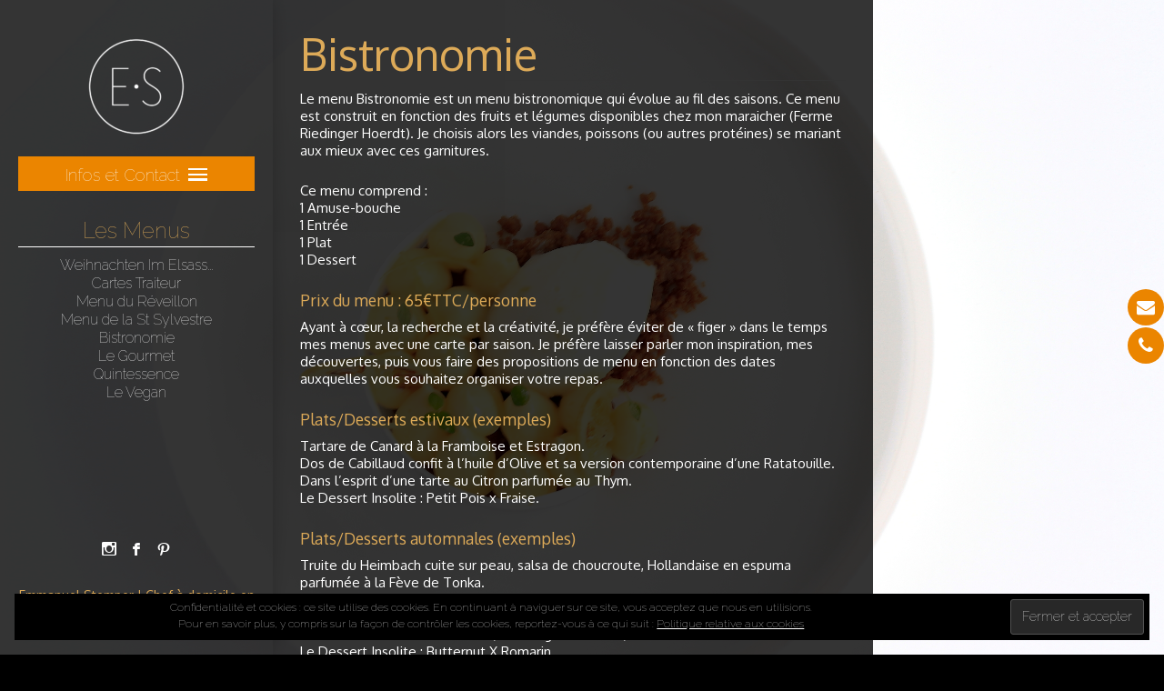

--- FILE ---
content_type: text/html; charset=UTF-8
request_url: https://chef-domicile-strasbourg.fr/bistronomie/
body_size: 11001
content:
<!DOCTYPE html>
 <!--[if IE 8 ]> <html class="ie8 lang="fr-FR" prefix="og: http://ogp.me/ns#""> <![endif]-->
 <!--[if IE 9 ]> <html class="ie9 lang="fr-FR" prefix="og: http://ogp.me/ns#""> <![endif]-->
 <!--[if (gt IE 9)|!(IE)]><!--> <html lang="fr-FR" prefix="og: http://ogp.me/ns#"> <!--<![endif]-->
 <head>

	<title>Menu Souvenirs d&#039;Enfance du Chef à domicile Emmanuel Stemper</title>

	<meta charset="UTF-8" />
	
	<!--Load WP Head-->
	
	<title>Menu Souvenirs d&#039;Enfance du Chef à domicile Emmanuel Stemper</title>

<!-- This site is optimized with the Yoast SEO plugin v4.5 - https://yoast.com/wordpress/plugins/seo/ -->
<meta name="description" content="Le menu Bistronomie est un menu bistronomique proposé par Emmanuel Stemper, Chef à domicile en Alsace. Le menu Bistronomie évolue au fil des saisons."/>
<meta name="robots" content="noodp"/>
<link rel="canonical" href="https://chef-domicile-strasbourg.fr/bistronomie/" />
<meta property="og:locale" content="fr_FR" />
<meta property="og:type" content="article" />
<meta property="og:title" content="Menu Souvenirs d&#039;Enfance du Chef à domicile Emmanuel Stemper" />
<meta property="og:description" content="Le menu Bistronomie est un menu bistronomique proposé par Emmanuel Stemper, Chef à domicile en Alsace. Le menu Bistronomie évolue au fil des saisons." />
<meta property="og:url" content="https://chef-domicile-strasbourg.fr/bistronomie/" />
<meta property="og:site_name" content="Chef à domicile Strasbourg" />
<meta name="twitter:card" content="summary" />
<meta name="twitter:description" content="Le menu Bistronomie est un menu bistronomique proposé par Emmanuel Stemper, Chef à domicile en Alsace. Le menu Bistronomie évolue au fil des saisons." />
<meta name="twitter:title" content="Menu Souvenirs d&#039;Enfance du Chef à domicile Emmanuel Stemper" />
<!-- / Yoast SEO plugin. -->

<link rel='dns-prefetch' href='//s0.wp.com' />
<link rel='dns-prefetch' href='//secure.gravatar.com' />
<link rel='dns-prefetch' href='//fonts.googleapis.com' />
<link rel='dns-prefetch' href='//s.w.org' />
<link rel="alternate" type="application/rss+xml" title="Chef à domicile Strasbourg &raquo; Flux" href="https://chef-domicile-strasbourg.fr/feed/" />
<link rel="alternate" type="application/rss+xml" title="Chef à domicile Strasbourg &raquo; Flux des commentaires" href="https://chef-domicile-strasbourg.fr/comments/feed/" />
<!-- This site uses the Google Analytics by MonsterInsights plugin v7.10.0 - Using Analytics tracking - https://www.monsterinsights.com/ -->
<script type="text/javascript" data-cfasync="false">
	var mi_version         = '7.10.0';
	var mi_track_user      = true;
	var mi_no_track_reason = '';
	
	var disableStr = 'ga-disable-UA-96532300-1';

	/* Function to detect opted out users */
	function __gaTrackerIsOptedOut() {
		return document.cookie.indexOf(disableStr + '=true') > -1;
	}

	/* Disable tracking if the opt-out cookie exists. */
	if ( __gaTrackerIsOptedOut() ) {
		window[disableStr] = true;
	}

	/* Opt-out function */
	function __gaTrackerOptout() {
	  document.cookie = disableStr + '=true; expires=Thu, 31 Dec 2099 23:59:59 UTC; path=/';
	  window[disableStr] = true;
	}
	
	if ( mi_track_user ) {
		(function(i,s,o,g,r,a,m){i['GoogleAnalyticsObject']=r;i[r]=i[r]||function(){
			(i[r].q=i[r].q||[]).push(arguments)},i[r].l=1*new Date();a=s.createElement(o),
			m=s.getElementsByTagName(o)[0];a.async=1;a.src=g;m.parentNode.insertBefore(a,m)
		})(window,document,'script','//www.google-analytics.com/analytics.js','__gaTracker');

		__gaTracker('create', 'UA-96532300-1', 'auto');
		__gaTracker('set', 'forceSSL', true);
		__gaTracker('require', 'displayfeatures');
		__gaTracker('send','pageview');
	} else {
		console.log( "" );
		(function() {
			/* https://developers.google.com/analytics/devguides/collection/analyticsjs/ */
			var noopfn = function() {
				return null;
			};
			var noopnullfn = function() {
				return null;
			};
			var Tracker = function() {
				return null;
			};
			var p = Tracker.prototype;
			p.get = noopfn;
			p.set = noopfn;
			p.send = noopfn;
			var __gaTracker = function() {
				var len = arguments.length;
				if ( len === 0 ) {
					return;
				}
				var f = arguments[len-1];
				if ( typeof f !== 'object' || f === null || typeof f.hitCallback !== 'function' ) {
					console.log( 'Fonction actuellement pas en cours d’exécution __gaTracker(' + arguments[0] + " ....) parce que vous n’êtes pas suivi·e. " + mi_no_track_reason );
					return;
				}
				try {
					f.hitCallback();
				} catch (ex) {

				}
			};
			__gaTracker.create = function() {
				return new Tracker();
			};
			__gaTracker.getByName = noopnullfn;
			__gaTracker.getAll = function() {
				return [];
			};
			__gaTracker.remove = noopfn;
			window['__gaTracker'] = __gaTracker;
					})();
		}
</script>
<!-- / Google Analytics by MonsterInsights -->
		<script type="text/javascript">
			window._wpemojiSettings = {"baseUrl":"https:\/\/s.w.org\/images\/core\/emoji\/11.2.0\/72x72\/","ext":".png","svgUrl":"https:\/\/s.w.org\/images\/core\/emoji\/11.2.0\/svg\/","svgExt":".svg","source":{"concatemoji":"https:\/\/chef-domicile-strasbourg.fr\/wp-includes\/js\/wp-emoji-release.min.js?ver=5.1.21"}};
			!function(e,a,t){var n,r,o,i=a.createElement("canvas"),p=i.getContext&&i.getContext("2d");function s(e,t){var a=String.fromCharCode;p.clearRect(0,0,i.width,i.height),p.fillText(a.apply(this,e),0,0);e=i.toDataURL();return p.clearRect(0,0,i.width,i.height),p.fillText(a.apply(this,t),0,0),e===i.toDataURL()}function c(e){var t=a.createElement("script");t.src=e,t.defer=t.type="text/javascript",a.getElementsByTagName("head")[0].appendChild(t)}for(o=Array("flag","emoji"),t.supports={everything:!0,everythingExceptFlag:!0},r=0;r<o.length;r++)t.supports[o[r]]=function(e){if(!p||!p.fillText)return!1;switch(p.textBaseline="top",p.font="600 32px Arial",e){case"flag":return s([55356,56826,55356,56819],[55356,56826,8203,55356,56819])?!1:!s([55356,57332,56128,56423,56128,56418,56128,56421,56128,56430,56128,56423,56128,56447],[55356,57332,8203,56128,56423,8203,56128,56418,8203,56128,56421,8203,56128,56430,8203,56128,56423,8203,56128,56447]);case"emoji":return!s([55358,56760,9792,65039],[55358,56760,8203,9792,65039])}return!1}(o[r]),t.supports.everything=t.supports.everything&&t.supports[o[r]],"flag"!==o[r]&&(t.supports.everythingExceptFlag=t.supports.everythingExceptFlag&&t.supports[o[r]]);t.supports.everythingExceptFlag=t.supports.everythingExceptFlag&&!t.supports.flag,t.DOMReady=!1,t.readyCallback=function(){t.DOMReady=!0},t.supports.everything||(n=function(){t.readyCallback()},a.addEventListener?(a.addEventListener("DOMContentLoaded",n,!1),e.addEventListener("load",n,!1)):(e.attachEvent("onload",n),a.attachEvent("onreadystatechange",function(){"complete"===a.readyState&&t.readyCallback()})),(n=t.source||{}).concatemoji?c(n.concatemoji):n.wpemoji&&n.twemoji&&(c(n.twemoji),c(n.wpemoji)))}(window,document,window._wpemojiSettings);
		</script>
		<style type="text/css">
img.wp-smiley,
img.emoji {
	display: inline !important;
	border: none !important;
	box-shadow: none !important;
	height: 1em !important;
	width: 1em !important;
	margin: 0 .07em !important;
	vertical-align: -0.1em !important;
	background: none !important;
	padding: 0 !important;
}
</style>
	<link rel='stylesheet' id='wp-block-library-css'  href='https://chef-domicile-strasbourg.fr/wp-includes/css/dist/block-library/style.min.css?ver=5.1.21' type='text/css' media='all' />
<link rel='stylesheet' id='prettyphotocss-css'  href='https://chef-domicile-strasbourg.fr/wp-content/plugins/awesome-gallery/css/pretty.css?ver=5.1.21' type='text/css' media='all' />
<link rel='stylesheet' id='image-gallery-css'  href='https://chef-domicile-strasbourg.fr/wp-content/plugins/awesome-gallery/css/imagegallery.css?ver=5.1.21' type='text/css' media='all' />
<link rel='stylesheet' id='cssblog-css'  href='https://chef-domicile-strasbourg.fr/wp-content/plugins/wp-blog-and-widgets/css/styleblog.css?ver=1.7' type='text/css' media='all' />
<link rel='stylesheet' id='wp-review-slider-pro-public_template1-css'  href='https://chef-domicile-strasbourg.fr/wp-content/plugins/wp-facebook-reviews/public/css/wprev-public_template1.css?ver=2.8' type='text/css' media='all' />
<link rel='stylesheet' id='wprev_w3-css'  href='https://chef-domicile-strasbourg.fr/wp-content/plugins/wp-facebook-reviews/public/css/wprev_w3.css?ver=2.8' type='text/css' media='all' />
<link rel='stylesheet' id='unslider-css'  href='https://chef-domicile-strasbourg.fr/wp-content/plugins/wp-facebook-reviews/public/css/wprs_unslider.css?ver=2.8' type='text/css' media='all' />
<link rel='stylesheet' id='unslider-dots-css'  href='https://chef-domicile-strasbourg.fr/wp-content/plugins/wp-facebook-reviews/public/css/wprs_unslider-dots.css?ver=2.8' type='text/css' media='all' />
<link rel='stylesheet' id='wpfm-frontend-font-awesome-css'  href='https://chef-domicile-strasbourg.fr/wp-content/plugins/wp-floating-menu/css/font-awesome/font-awesome.min.css?ver=5.1.21' type='text/css' media='all' />
<link rel='stylesheet' id='wpfm-frontend-genericons-css-css'  href='https://chef-domicile-strasbourg.fr/wp-content/plugins/wp-floating-menu/css/genericons.css?ver=5.1.21' type='text/css' media='all' />
<link rel='stylesheet' id='wpfm-frontend-css-css'  href='https://chef-domicile-strasbourg.fr/wp-content/plugins/wp-floating-menu/css/front-end.css?ver=5.1.21' type='text/css' media='all' />
<link rel='stylesheet' id='dashicons-css'  href='https://chef-domicile-strasbourg.fr/wp-includes/css/dashicons.min.css?ver=5.1.21' type='text/css' media='all' />
<link rel='stylesheet' id='wpfm-frontend-vesper-icons-css-css'  href='https://chef-domicile-strasbourg.fr/wp-content/plugins/wp-floating-menu/css/vesper-icons.css?ver=5.1.21' type='text/css' media='all' />
<link rel='stylesheet' id='options_typography_Wire+One-css'  href='//fonts.googleapis.com/css?family=Wire+One' type='text/css' media='all' />
<link rel='stylesheet' id='options_typography_Oxygen-css'  href='//fonts.googleapis.com/css?family=Oxygen' type='text/css' media='all' />
<link rel='stylesheet' id='options_typography_Raleway:100-css'  href='//fonts.googleapis.com/css?family=Raleway:100' type='text/css' media='all' />
<link rel='stylesheet' id='main-css'  href='https://chef-domicile-strasbourg.fr/wp-content/themes/umami/style.css?ver=1.3.2' type='text/css' media='screen' />
<link rel='stylesheet' id='carbono-css'  href='https://chef-domicile-strasbourg.fr/wp-content/themes/umami/js/lightbox/themes/carbono/jquery.lightbox.css' type='text/css' media='screen' />
<link rel='stylesheet' id='jetpack-widget-social-icons-styles-css'  href='https://chef-domicile-strasbourg.fr/wp-content/plugins/jetpack/modules/widgets/social-icons/social-icons.css?ver=20170506' type='text/css' media='all' />
<link rel='stylesheet' id='jetpack_css-css'  href='https://chef-domicile-strasbourg.fr/wp-content/plugins/jetpack/css/jetpack.css?ver=6.2.5' type='text/css' media='all' />
<link rel='stylesheet' id='wpfm-google-fonts-css'  href='//fonts.googleapis.com/css?family=Roboto%3A100italic%2C100%2C300italic%2C300%2C400italic%2C400%2C500italic%2C500%2C700italic%2C700%2C900italic%2C900&#038;ver=5.1.21' type='text/css' media='all' />
<script type='text/javascript' src='https://chef-domicile-strasbourg.fr/wp-includes/js/jquery/jquery.js?ver=1.12.4'></script>
<script type='text/javascript' src='https://chef-domicile-strasbourg.fr/wp-includes/js/jquery/jquery-migrate.min.js?ver=1.4.1'></script>
<script type='text/javascript'>
/* <![CDATA[ */
var monsterinsights_frontend = {"js_events_tracking":"true","download_extensions":"doc,pdf,ppt,zip,xls,docx,pptx,xlsx","inbound_paths":"[{\"path\":\"\\\/go\\\/\",\"label\":\"affiliate\"},{\"path\":\"\\\/recommend\\\/\",\"label\":\"affiliate\"}]","home_url":"https:\/\/chef-domicile-strasbourg.fr","hash_tracking":"false"};
/* ]]> */
</script>
<script type='text/javascript' src='https://chef-domicile-strasbourg.fr/wp-content/plugins/google-analytics-for-wordpress/assets/js/frontend.min.js?ver=7.10.0'></script>
<script type='text/javascript' src='https://chef-domicile-strasbourg.fr/wp-content/plugins/awesome-gallery/js/jquery.prettyPhoto.js?ver=5.1.21'></script>
<script type='text/javascript' src='https://chef-domicile-strasbourg.fr/wp-content/plugins/awesome-gallery/js/pretiphoto.js?ver=5.1.21'></script>
<script type='text/javascript'>
/* <![CDATA[ */
var mb_ajax = {"ajaxurl":"https:\/\/chef-domicile-strasbourg.fr\/wp-admin\/admin-ajax.php"};
/* ]]> */
</script>
<script type='text/javascript' src='https://chef-domicile-strasbourg.fr/wp-content/plugins/maxbuttons/js/min/front.js?ver=7.0'></script>
<script type='text/javascript' src='https://chef-domicile-strasbourg.fr/wp-content/plugins/wp-facebook-reviews/public/js/wprev-public.js?ver=2.8'></script>
<script type='text/javascript' src='https://chef-domicile-strasbourg.fr/wp-content/plugins/wp-facebook-reviews/public/js/wprs-unslider-min.js?ver=2.8'></script>
<script type='text/javascript' src='https://chef-domicile-strasbourg.fr/wp-content/plugins/wp-floating-menu/js/frontend.js?ver=1.1.9'></script>
<script type='text/javascript' src='https://chef-domicile-strasbourg.fr/wp-content/plugins/wp-google-places-review-slider/public/js/wprev-public.js?ver=2.3'></script>
<script type='text/javascript' src='https://chef-domicile-strasbourg.fr/wp-content/plugins/wp-google-places-review-slider/public/js/wprs-unslider-min.js?ver=2.3'></script>
<script type='text/javascript' src='https://chef-domicile-strasbourg.fr/wp-content/themes/umami/js/wallpaper.js'></script>
<link rel='https://api.w.org/' href='https://chef-domicile-strasbourg.fr/wp-json/' />
<link rel="EditURI" type="application/rsd+xml" title="RSD" href="https://chef-domicile-strasbourg.fr/xmlrpc.php?rsd" />
<link rel="wlwmanifest" type="application/wlwmanifest+xml" href="https://chef-domicile-strasbourg.fr/wp-includes/wlwmanifest.xml" /> 
<meta name="generator" content="WordPress 5.1.21" />
<link rel='shortlink' href='https://wp.me/Pa1nJf-a5' />
<link rel="alternate" type="application/json+oembed" href="https://chef-domicile-strasbourg.fr/wp-json/oembed/1.0/embed?url=https%3A%2F%2Fchef-domicile-strasbourg.fr%2Fbistronomie%2F" />
<link rel="alternate" type="text/xml+oembed" href="https://chef-domicile-strasbourg.fr/wp-json/oembed/1.0/embed?url=https%3A%2F%2Fchef-domicile-strasbourg.fr%2Fbistronomie%2F&#038;format=xml" />
<meta property="og:image" content="http://chef-domicile-strasbourg.fr/wp-content/uploads/2017/03/cropped-17496096_10155419746052697_1188998840_n-300x300.png">
<meta property="og:image:url" content="http://chef-domicile-strasbourg.fr/wp-content/uploads/2017/03/cropped-17496096_10155419746052697_1188998840_n-300x300.png">
<meta property="og:image:secure_url" content="https://chef-domicile-strasbourg.fr/wp-content/uploads/2017/03/cropped-17496096_10155419746052697_1188998840_n-300x300.png">
<meta property="twitter:image" content="http://chef-domicile-strasbourg.fr/wp-content/uploads/2017/03/cropped-17496096_10155419746052697_1188998840_n-300x300.png">
<meta property="st:image" content="http://chef-domicile-strasbourg.fr/wp-content/uploads/2017/03/cropped-17496096_10155419746052697_1188998840_n-300x300.png">
<link rel="image_src" href="http://chef-domicile-strasbourg.fr/wp-content/uploads/2017/03/cropped-17496096_10155419746052697_1188998840_n-300x300.png">

<link rel='dns-prefetch' href='//v0.wordpress.com'/>
<link rel='dns-prefetch' href='//i0.wp.com'/>
<link rel='dns-prefetch' href='//i1.wp.com'/>
<link rel='dns-prefetch' href='//i2.wp.com'/>
<style type='text/css'>img#wpstats{display:none}</style>
		<!--[if lt IE 9]><script src="https://chef-domicile-strasbourg.fr/wp-content/themes/umami/js/html5.js"></script><script src="https://chef-domicile-strasbourg.fr/wp-content/themes/umami/js/respond.min.js"></script><![endif]-->
		
		<link href='//fonts.googleapis.com/css?family=Playfair+Display:400,700,900|Lora:400,700|Open+Sans:400,300,700|Oswald:700,300|Roboto:400,700,300|Signika:400,700,300' rel='stylesheet' type='text/css'><link rel="icon" href="https://i1.wp.com/chef-domicile-strasbourg.fr/wp-content/uploads/2017/03/cropped-17496096_10155419746052697_1188998840_n.png?fit=32%2C32&#038;ssl=1" sizes="32x32" />
<link rel="icon" href="https://i1.wp.com/chef-domicile-strasbourg.fr/wp-content/uploads/2017/03/cropped-17496096_10155419746052697_1188998840_n.png?fit=192%2C192&#038;ssl=1" sizes="192x192" />
<link rel="apple-touch-icon-precomposed" href="https://i1.wp.com/chef-domicile-strasbourg.fr/wp-content/uploads/2017/03/cropped-17496096_10155419746052697_1188998840_n.png?fit=180%2C180&#038;ssl=1" />
<meta name="msapplication-TileImage" content="https://i1.wp.com/chef-domicile-strasbourg.fr/wp-content/uploads/2017/03/cropped-17496096_10155419746052697_1188998840_n.png?fit=270%2C270&#038;ssl=1" />

<!-- BEGIN GADWP v4.9.6.2 Universal Tracking - https://deconf.com/google-analytics-dashboard-wordpress/ -->
<script>
  (function(i,s,o,g,r,a,m){i['GoogleAnalyticsObject']=r;i[r]=i[r]||function(){
  (i[r].q=i[r].q||[]).push(arguments)},i[r].l=1*new Date();a=s.createElement(o),
  m=s.getElementsByTagName(o)[0];a.async=1;a.src=g;m.parentNode.insertBefore(a,m)
  })(window,document,'script','https://www.google-analytics.com/analytics.js','ga');
  ga('create', 'UA-96532300-1', 'auto');
  ga('send', 'pageview');
</script>

<!-- END GADWP Universal Tracking -->

	
	<!-- End WP Head -->
	
	<meta http-equiv="X-UA-Compatible" content="IE=edge,chrome=1">
	
		<link rel="shortcut icon" href="//chef-domicile-strasbourg.fr/wp-content/uploads/2017/03/cropped-17496096_10155419746052697_1188998840_n.png" type="image/x-icon" />
		
		
	<meta name="viewport" content="width=device-width, initial-scale=1.0">
	
	

<meta name="generator" content="Umami Theme Version 1.3.2" />
			 
<style type='text/css'>
	
	body {font-family:Oxygen, sans-serif; font-weight:Normal; font-size:15px; }
#text-logo p, #text-logo h1 {font-family:Wire One, sans-serif; font-weight:Normal; font-size:50px; }
h1, h2, h3, h4, h5, h6 {font-family:Oxygen, sans-serif; font-weight:Normal; font-size:Array; }
.slicknav_menu  .slicknav_menutxt,
				.slicknav_menu .slicknav_icon-bar, .slicknav_nav a {font-family:Raleway, cursive; font-weight:Normal; font-size:18px; }
h3.widget-title {font-family:Raleway, cursive; font-weight:Normal; font-size:24px; }
.widget {font-family:Raleway, cursive; font-weight:Normal; font-size:16px; }
			
				
				.slicknav_btn { background-color: #ec8600; }
			
				.slicknav_nav a:hover,
		#sidebar .slicknav_nav a:hover { background-color: #eda240; }
	
	
			
			h1,h2,h3,h4,h5,h6 { color: #ddaa58 }
	
				.widget { color: #ddaa58; border-color: #ddaa58; }
		
				#sidebar .widget a:hover { color: #ef930b }
		

					
	
					ul.network-icons li:hover a:before,
		#menu-social-media li:hover a::before { color: #ef930b }
						
			
</style>
 

<!-- Facebook Pixel Code -->
<script>
  !function(f,b,e,v,n,t,s)
  {if(f.fbq)return;n=f.fbq=function(){n.callMethod?
  n.callMethod.apply(n,arguments):n.queue.push(arguments)};
  if(!f._fbq)f._fbq=n;n.push=n;n.loaded=!0;n.version='2.0';
  n.queue=[];t=b.createElement(e);t.async=!0;
  t.src=v;s=b.getElementsByTagName(e)[0];
  s.parentNode.insertBefore(t,s)}(window, document,'script',
  'https://connect.facebook.net/en_US/fbevents.js');
  fbq('init', '155976481756006');
  fbq('track', 'PageView');
</script>
<noscript><img height="1" width="1" style="display:none"
  src="https://www.facebook.com/tr?id=155976481756006&ev=PageView&noscript=1"
/></noscript>
<!-- End Facebook Pixel Code -->
	
</head>

<body class="page-template-default page page-id-625 chrome standard preload">
	
	<div id="wrap" class="clearfix motion">
	
		<div id="mobile-header" class="clearfix">
			
						
				<div id="logo">
				
				<p><a href="https://chef-domicile-strasbourg.fr/"><img src="//chef-domicile-strasbourg.fr/wp-content/uploads/2017/03/17495552_10155419771207697_334058060_n-e1490898559461.png" alt="Chef à domicile Strasbourg" /></a></p>					
				</div>
				
						
			<nav id="header-menu" class="menu-infos-et-contact-container"><ul id="mobile-menu" class="menu"><li id="menu-item-1924" class="menu-item menu-item-type-post_type menu-item-object-page menu-item-1924"><a href="https://chef-domicile-strasbourg.fr/seminaires-entreprises/">Séminaires Entreprises</a></li>
<li id="menu-item-381" class="menu-item menu-item-type-post_type menu-item-object-page menu-item-381"><a href="https://chef-domicile-strasbourg.fr/le-chef/">Le Chef</a></li>
<li id="menu-item-1923" class="menu-item menu-item-type-custom menu-item-object-custom menu-item-1923"><a href="http://photographie-culinaire.fr/">Stylisme Culinaire</a></li>
<li id="menu-item-1828" class="menu-item menu-item-type-post_type menu-item-object-page menu-item-1828"><a href="https://chef-domicile-strasbourg.fr/conseiller-culinaire/">Conseiller Culinaire</a></li>
<li id="menu-item-649" class="menu-item menu-item-type-post_type menu-item-object-page menu-item-649"><a href="https://chef-domicile-strasbourg.fr/galerie/">Galerie images</a></li>
<li id="menu-item-382" class="menu-item menu-item-type-post_type menu-item-object-page menu-item-has-children menu-item-382"><a href="https://chef-domicile-strasbourg.fr/contact/">Contact</a>
<ul class="sub-menu">
	<li id="menu-item-1777" class="menu-item menu-item-type-post_type menu-item-object-page menu-item-1777"><a href="https://chef-domicile-strasbourg.fr/mentions-legales/">Mentions légales</a></li>
</ul>
</li>
<li id="menu-item-812" class="menu-item menu-item-type-post_type menu-item-object-page menu-item-812"><a href="https://chef-domicile-strasbourg.fr/partenaires/">Partenaires</a></li>
</ul></nav>			
			</div><!-- #mobile-header -->
			
			
			
					
			<div id="content" class="site-content clearfix animated fadeIn delay" role="main">
			
				<article id="post-625" class="post-625 page type-page status-publish hentry">
	
			
		<h1 class="entry-title" itemprop="headline">Bistronomie</h1>
	
		
		
		
		
<p>Le menu Bistronomie est un menu bistronomique qui évolue au fil des saisons.<strong> </strong>Ce menu est construit en fonction des fruits et légumes disponibles chez mon maraicher (Ferme Riedinger Hoerdt). Je choisis alors les viandes, poissons (ou autres protéines) se mariant aux mieux avec ces garnitures.</p>



<p>Ce menu comprend :<br>1 Amuse-bouche<br>1 Entrée <br>1 Plat<br>1 Dessert</p>



<h4>Prix du menu : 65€TTC/personne</h4>



<p>Ayant à cœur, la recherche et la créativité, je préfère éviter de « figer » dans le temps mes menus avec une carte par saison. Je préfère laisser parler mon inspiration, mes découvertes, puis vous faire des propositions de menu en fonction des dates auxquelles vous souhaitez organiser votre repas.<br></p>



<h4>Plats/Desserts estivaux (exemples)</h4>



<p>Tartare de Canard à la Framboise et Estragon.<br>Dos de Cabillaud confit à l&rsquo;huile d&rsquo;Olive et sa version contemporaine d&rsquo;une Ratatouille.<br>Dans l&rsquo;esprit d&rsquo;une tarte au Citron parfumée au Thym. <br>Le Dessert Insolite : Petit Pois x Fraise.</p>



<h4>Plats/Desserts automnales (exemples)</h4>



<p>Truite du Heimbach cuite sur peau, salsa de choucroute, Hollandaise en espuma parfumée à la Fève de Tonka.<br>Filet Mignon de Porc fermier, déclinaisons de Panais, jus de viande au Piment d&rsquo;Espelette et Chocolat Blanc.<br>Pomme au four arrosée au Miel, Parfait glacé au Foin, Crumble de Sésame Grillé.<br>Le Dessert Insolite : Butternut X Romarin&#8230;</p>



<h4>Plats/Desserts hivernaux (exemples)</h4>



<p>Œuf de poule fermière cuit à 63°, cappuccino de Topinambour, crumble de Noix et huile de Truffe.<br>Poire de Bœuf flambée au Talisker, mousseline de Pomme de terre fumée, glace de viande.<br>Cœur coulant au Chocolat et ses variations de Chocolat Noir et Blanc&#8230;<br>Le Dessert Insolite : Salsifis x Café x Tonka</p>



<h4>Plats/Desserts printaniers (exemples)</h4>



<p>Maquereau en Ceviche, déclinaisons de Chourave, condiment au Jus d&rsquo;Orange.<br>Tartare de Black Angus, Ail des Ours en Tempura, Pesto d&rsquo;Ail des Ours au Piment d&rsquo;Espelette, Pignons Pin grillées. <br>Autour de la Cerise et de la Sauge&#8230;<br>Le Dessert Insolite : Ile flottante au Foin, Miel et Thym</p>



<p></p>
		
			
		
	
</article><!-- #625 -->			
			</div><!-- #content -->
			
				                                 
	
<div id="sidebar" class="animated slideInLeft">

		
		<div id="logo">
		
		<p><a href="https://chef-domicile-strasbourg.fr/"><img src="//chef-domicile-strasbourg.fr/wp-content/uploads/2017/03/17495552_10155419771207697_334058060_n-e1490898559461.png" alt="Chef à domicile Strasbourg" /></a></p>			
		</div>
		
		
	<nav id="side-menu" class="menu-infos-et-contact-container"><ul id="primary-menu" class="menu"><li class="menu-item menu-item-type-post_type menu-item-object-page menu-item-1924"><a href="https://chef-domicile-strasbourg.fr/seminaires-entreprises/">Séminaires Entreprises</a></li>
<li class="menu-item menu-item-type-post_type menu-item-object-page menu-item-381"><a href="https://chef-domicile-strasbourg.fr/le-chef/">Le Chef</a></li>
<li class="menu-item menu-item-type-custom menu-item-object-custom menu-item-1923"><a href="http://photographie-culinaire.fr/">Stylisme Culinaire</a></li>
<li class="menu-item menu-item-type-post_type menu-item-object-page menu-item-1828"><a href="https://chef-domicile-strasbourg.fr/conseiller-culinaire/">Conseiller Culinaire</a></li>
<li class="menu-item menu-item-type-post_type menu-item-object-page menu-item-649"><a href="https://chef-domicile-strasbourg.fr/galerie/">Galerie images</a></li>
<li class="menu-item menu-item-type-post_type menu-item-object-page menu-item-has-children menu-item-382"><a href="https://chef-domicile-strasbourg.fr/contact/">Contact</a>
<ul class="sub-menu">
	<li class="menu-item menu-item-type-post_type menu-item-object-page menu-item-1777"><a href="https://chef-domicile-strasbourg.fr/mentions-legales/">Mentions légales</a></li>
</ul>
</li>
<li class="menu-item menu-item-type-post_type menu-item-object-page menu-item-812"><a href="https://chef-domicile-strasbourg.fr/partenaires/">Partenaires</a></li>
</ul></nav>	
	<aside id="nav_menu-2" class="widget widget_nav_menu clearfix"><h3 class="widget-title">Les Menus</h3><div class="menu-menus-container"><ul id="menu-menus" class="menu"><li id="menu-item-1944" class="menu-item menu-item-type-post_type menu-item-object-page menu-item-1944"><a href="https://chef-domicile-strasbourg.fr/weihnachten-im-elsass-2/">Weihnachten Im Elsass…</a></li>
<li id="menu-item-1804" class="menu-item menu-item-type-post_type menu-item-object-page menu-item-1804"><a href="https://chef-domicile-strasbourg.fr/cartes-traiteur/">Cartes Traiteur</a></li>
<li id="menu-item-2006" class="menu-item menu-item-type-post_type menu-item-object-page menu-item-2006"><a href="https://chef-domicile-strasbourg.fr/24-12-a-domicile/">Menu du Réveillon</a></li>
<li id="menu-item-2010" class="menu-item menu-item-type-post_type menu-item-object-page menu-item-2010"><a href="https://chef-domicile-strasbourg.fr/menu-de-la-st-sylvestre/">Menu de la St Sylvestre</a></li>
<li id="menu-item-627" class="menu-item menu-item-type-post_type menu-item-object-page current-menu-item page_item page-item-625 current_page_item menu-item-627"><a href="https://chef-domicile-strasbourg.fr/bistronomie/" aria-current="page">Bistronomie</a></li>
<li id="menu-item-623" class="menu-item menu-item-type-post_type menu-item-object-page menu-item-623"><a href="https://chef-domicile-strasbourg.fr/le-gourmet/">Le Gourmet</a></li>
<li id="menu-item-1111" class="menu-item menu-item-type-post_type menu-item-object-page menu-item-1111"><a href="https://chef-domicile-strasbourg.fr/quintessence/">Quintessence</a></li>
<li id="menu-item-715" class="menu-item menu-item-type-post_type menu-item-object-page menu-item-715"><a href="https://chef-domicile-strasbourg.fr/le-vegan/">Le Vegan</a></li>
</ul></div></aside><aside id="eu_cookie_law_widget-2" class="widget widget_eu_cookie_law_widget clearfix"><div
	class="hide-on-button negative"
	data-hide-timeout="30"
	data-consent-expiration="180"
	id="eu-cookie-law"
>
	<form method="post">
		<input type="submit" value="Fermer et accepter" class="accept" />
	</form>

	Confidentialité et cookies : ce site utilise des cookies. En continuant à naviguer sur ce site, vous acceptez que nous en utilisions. <br />
Pour en savoir plus, y compris sur la façon de contrôler les cookies, reportez-vous à ce qui suit :
	<a href="https://automattic.com/cookies/" >
		Politique relative aux cookies	</a>
</div>
</aside>	
	<div id="social-credit">
	
		<nav id="menu-social-media" class="menu"><ul id="menu-social-media-items" class="menu-items"><li id="menu-item-264" class="menu-item menu-item-type-custom menu-item-object-custom menu-item-264"><a href="https://www.instagram.com/emmanuelstemper/"><span class="screen-reader-text">Instagram</span></a></li>
<li id="menu-item-265" class="menu-item menu-item-type-custom menu-item-object-custom menu-item-265"><a href="https://www.facebook.com/esprivatechef/?ref=bookmarks"><span class="screen-reader-text">Facebook</span></a></li>
<li id="menu-item-266" class="menu-item menu-item-type-custom menu-item-object-custom menu-item-266"><a href="https://fr.pinterest.com/estemper/"><span class="screen-reader-text">Pinterest</span></a></li>
</ul></nav>	
				
			<p class="credits"><h5>Emmanuel Stemper |
Chef à domicile en Alsace et ailleurs</h5></p>
			
			
	</div><!-- #social-credit -->

</div>

</div><!-- .wrap -->

<!-- Load wp_footer -->
            <div class="wpfm-floating-wh-wrapper" >
                                                     <div class="wpfm-menu-wrapper wpfm-template-3">
                                    <nav id="wpfm-floating-menu-nav" class="wpfm-menu-nav wpfm wpfm-position-right">
                                        <ul>
                                                                                                <li class="">
                                                        <a title="" class="wpfm-menu-link" href="mailto:contact@chef-domicile-strasbourg.fr" target="_blank" >
                                                                                                                            <span class='wpfm-icon-block'>                
                                                                                                                                            <i  class="fa fa-envelope" aria-hidden="true"></i>      
                                                                </span>
                                                                                                                                    <span class='name wpfm-menu-name'>
                                                                        Email                                                                    </span>
                                                                                                                                           
                                                        </a>
                                                                                                            </li>
                                                                                                        <li class="">
                                                        <a title="" class="wpfm-menu-link" href="tel:+33611530469"  >
                                                                                                                            <span class='wpfm-icon-block'>                
                                                                                                                                            <i  class="fa fa-phone" aria-hidden="true"></i>      
                                                                </span>
                                                                                                                                    <span class='name wpfm-menu-name'>
                                                                        Appelez-moi                                                                    </span>
                                                                                                                                           
                                                        </a>
                                                                                                            </li>
                                                      
                                        </ul>             
                                    </nav>
                                </div>
                                                        <style type="text/css">
                                /* Font Icon Background */
                                .wpfm-template-1 ul li a,.wpfm-template-1 ul li .wpfm-icon-block,.wpfm-template-1 .wpfm-position-right ul li a:hover .wpfm-icon-block, .wpfm-template-1 .wpfm-position-top-right ul li a:hover .wpfm-icon-block, .wpfm-template-1 .wpfm-position-bottom-right ul li a:hover .wpfm-icon-block,
                                .wpfm-template-1 .wpfm-position-top-left ul li.wpfm-     title-hidden a:hover .wpfm-icon-block , .wpfm-template-1 .wpfm-position-bottom-left ul li.wpfm-title-hidden a:hover .wpfm-icon-block,.wpfm-template-1 .wpfm-position-left ul li.wpfm-title-hidden a:hover .wpfm-icon-block,
                                .wpfm-template-1 .wpfm-position-top-right ul li.wpfm-title-hidden a:hover .wpfm-icon-block , .wpfm-template-1 .wpfm-position-bottom-right ul li.wpfm-title-hidden a:hover .wpfm-icon-block,.wpfm-template-1 .wpfm-position-right ul li.wpfm-title-hidden a:hover .wpfm-icon-block,
                                .wpfm-template-1 .wpfm-position-left ul li a:hover .wpfm-icon-block, .wpfm-template-1 .wpfm-position-top-left ul li a:hover .wpfm-icon-block, .wpfm-template-1 .wpfm-position-bottom-left ul li a:hover .wpfm-icon-block,
                                .wpfm-template-2 .wpfm-menu-nav.wpfm-position-left ul li a, .wpfm-template-2 .wpfm-menu-nav.wpfm-position-top-left ul li  a, .wpfm-template-2 .wpfm-menu-nav.wpfm-position-bottom-left ul li a,
                                .wpfm-template-2 .wpfm-menu-nav.wpfm-position-right ul li a, .wpfm-template-2 .wpfm-menu-nav.wpfm-position-top-right ul li a, .wpfm-template-2 .wpfm-menu-nav.wpfm-position-bottom-right ul li a,
                                .wpfm-template-3 .wpfm-menu-nav.wpfm-position-left ul > li > a span.wpfm-icon-block, .wpfm-template-3 .wpfm-menu-nav.wpfm-position-top-left ul > li > a span.wpfm-icon-block, .wpfm-template-3 .wpfm-menu-nav.wpfm-position-bottom-left ul > li > a span.wpfm-icon-block,
                                .wpfm-template-3 .wpfm-menu-nav.wpfm-position-left ul li a:hover, .wpfm-template-3 .wpfm-menu-nav.wpfm-position-top-left ul li a:hover, .wpfm-template-3 .wpfm-menu-nav.wpfm-position-bottom-left ul li a:hover,
                                .wpfm-template-3 .wpfm-menu-nav.wpfm-position-right ul > li > a span.wpfm-icon-block,.wpfm-template-3 .wpfm-menu-nav.wpfm-position-right ul li > a:hover,
                                .wpfm-template-4 ul li .wpfm-icon-block
                                { 
                                    background: #eb8500;                    
                                }

                                /* Menu Background for template 5 */
                                .wpfm-template-5 ul,.wpfm-template-5 .wpfm-nav-strech-trigger span
                                {
                                    background: #eb8500;
                                }

                                /* For Title Color, Font Family */   
                                .wpfm-template-1 .wpfm-menu-nav.wpfm-position-right ul li > a:hover > span.wpfm-menu-name, .wpfm-template-1 .wpfm-menu-nav.wpfm-position-top-right ul li > a:hover > span.wpfm-menu-name,
                                .wpfm-template-1 .wpfm-menu-nav.wpfm-position-bottom-right ul li > a:hover > span.wpfm-menu-name,
                                .wpfm-template-1 ul li .wpfm-menu-name,
                                .wpfm-template-2 .wpfm-menu-nav ul li a span.wpfm-menu-name,
                                .wpfm-template-3 .wpfm-menu-nav.wpfm-position-left ul li a span.wpfm-menu-name,.wpfm-template-3 .wpfm-menu-nav.wpfm-position-right ul li a span.wpfm-menu-name,
                                .wpfm-template-4 ul li .wpfm-menu-name,.wpfm-template-3 .wpfm-menu-nav ul li a span.wpfm-menu-name, .wpfm-template-3 .wpfm-menu-nav ul li a span.wpfm-menu-name,
                                .wpfm-template-5 .wpfm-menu-nav ul li a span.wpfm-menu-name
                                { 
                                    color:;
                                    font-family:default; 
                                }
                                /* For Title Font Size */  
                                .wpfm-template-1 a span.wpfm-menu-name,
                                .wpfm-template-2 .wpfm-menu-nav ul li a span.wpfm-menu-name,
                                .wpfm-template-3 .wpfm-menu-nav ul li a span.wpfm-menu-name,.wpfm-template-3 .wpfm-menu-nav ul li a span.wpfm-menu-name,
                                .wpfm-template-4 ul li .wpfm-menu-name,
                                .wpfm-template-5 .wpfm-menu-nav ul li a span.wpfm-menu-name
                                { 
                                    font-size:14px;
                                }
                                /* For Icon Size */   
                                .wpfm-template-1 .wpfm-menu-nav.wpfm-position-right ul li > a .wpfm-icon-block i,
                                .wpfm-template-2 .wpfm-menu-nav ul li a span i,
                                .wpfm-template-3 .wpfm-menu-nav ul li a span i,
                                .wpfm-template-4 .wpfm-menu-nav ul li a span i,
                                .wpfm-template-5 .wpfm-menu-nav ul li a span.wpfm-icon-block i
                                {
                                    font-size:px;
                                }

                                /* Title Background Color For Template 4 */
                                .wpfm-template-4 .wpfm-menu-nav ul li >a:hover >span.wpfm-menu-name
                                { 
                                    background:; 
                                }
                                /* For Icon margin */  
                                .wpfm-template-1 ul li, .wpfm-template-2 ul li, .wpfm-template-3 ul li, .wpfm-template-4 ul li,
                                .wpfm-template-4 ul li a,
                                .wpfm-template-5 .wpfm-menu-nav ul li a
                                {
                                    margin-bottom:px;
                                }
                                /** Tooltip Title */
                                .wpfm-template-1 ul li > .wpfm-tootltip-title, 
                                .wpfm-template-2 ul li > .wpfm-tootltip-title, 
                                .wpfm-template-3 ul li > .wpfm-tootltip-title, 
                                .wpfm-template-4 ul li > .wpfm-tootltip-title,
                                .wpfm-template-8.wpfm-position-right .wpfm-tootltip-title, .wpfm-template-8.wpfm-position-top-right .wpfm-tootltip-title,.wpfm-template-8.wpfm-position-bottom-right .wpfm-tootltip-title,
                                .wpfm-template-5 .wpfm-menu-nav ul li > span.wpfm-tootltip-title
                                {
                                    color: ;
                                    background: #eb8500;
                                    font-size: 8px;
                                    font-family: default;
                                    text-transform: uppercase;
                                }

                                /* Border color for tooltip text arrow */
                                .wpfm-template-1 .wpfm-position-right ul li > .wpfm-tootltip-title:after, .wpfm-template-1 .wpfm-position-top-right ul li > .wpfm-tootltip-title:after, .wpfm-template-1 .wpfm-position-bottom-right ul li > .wpfm-tootltip-title:after,
                                .wpfm-template-2 .wpfm-position-right ul li > .wpfm-tootltip-title:after, .wpfm-template-2 .wpfm-position-top-right ul li > .wpfm-tootltip-title:after, .wpfm-template-2 .wpfm-position-bottom-right ul li > .wpfm-tootltip-title:after, 
                                .wpfm-template-3 .wpfm-position-right ul li > .wpfm-tootltip-title:after, .wpfm-template-3 .wpfm-position-top-right ul li > .wpfm-tootltip-title:after, .wpfm-template-3 .wpfm-position-bottom-right ul li > .wpfm-tootltip-title:after,                
                                .wpfm-template-4 .wpfm-position-right ul li > .wpfm-tootltip-title:after, .wpfm-template-4 .wpfm-position-top-right ul li > .wpfm-tootltip-title:after,                 
                                .wpfm-template-4 .wpfm-position-bottom-right ul li > .wpfm-tootltip-title:after,
                                .wpfm-template-5 .wpfm-position-right ul li  span.wpfm-tootltip-title:before, .wpfm-template-5 .wpfm-position-top-right ul li  span.wpfm-tootltip-title:before, .wpfm-template-5 .wpfm-menu-nav.wpfm-position-bottom-right ul li  span.wpfm-tootltip-title:before
                                {
                                    border-color:transparent transparent transparent #eb8500;
                                }
                                .wpfm-template-1 .wpfm-position-left ul li > .wpfm-tootltip-title:after, .wpfm-template-1 .wpfm-position-top-left ul li > .wpfm-tootltip-title:after, .wpfm-template-1 .wpfm-position-bottom-left ul li > .wpfm-tootltip-title:after, .wpfm-template-2 .wpfm-position-left ul li > .wpfm-tootltip-title:after,
                                .wpfm-template-2 .wpfm-position-top-left ul li > .wpfm-tootltip-title:after, .wpfm-template-2 .wpfm-position-bottom-left ul li > .wpfm-tootltip-title:after, .wpfm-template-3 .wpfm-position-left ul li > .wpfm-tootltip-title:after, .wpfm-template-3 .wpfm-position-top-left ul li > .wpfm-tootltip-title:after, 
                                .wpfm-template-3 .wpfm-position-bottom-left ul li > .wpfm-tootltip-title:after,
                                .wpfm-template-3 .wpfm-position-left ul li > .wpfm-tootltip-title:after, .wpfm-template-3 .wpfm-position-top-left ul li > .wpfm-tootltip-title:after, .wpfm-template-3 .wpfm-position-bottom-left ul li > .wpfm-tootltip-title:after,
                                .wpfm-template-4 .wpfm-position-left ul li > .wpfm-tootltip-title:after, .wpfm-template-4 .wpfm-position-top-left ul li > .wpfm-tootltip-title:after, .wpfm-template-4 .wpfm-position-bottom-left ul li > .wpfm-tootltip-title:after,
                                .wpfm-template-5 .wpfm-position-left ul li  span.wpfm-tootltip-title:before, .wpfm-template-5 .wpfm-position-top-left ul li  span.wpfm-tootltip-title:before, .wpfm-template-5 .wpfm-menu-nav.wpfm-position-bottom-left ul li  span.wpfm-tootltip-title:before
                                {
                                    border-color:transparent #eb8500 transparent transparent;  
                                }

                                /* active hover color for inline navigation and sticky menu */
                                .wpfm-template-1 ul li a.wpfm-active-nav, .wpfm-template-1 ul li a.wpfm-active-nav .wpfm-icon-block, .wpfm-template-1 .wpfm-position-left ul li a.wpfm-active-nav:hover .wpfm-icon-block, .wpfm-template-1 .wpfm-position-top-left ul li a.wpfm-active-nav:hover .wpfm-icon-block, .wpfm-template-1 .wpfm-position-bottom-left ul li a.wpfm-active-nav:hover .wpfm-icon-block,
                                .wpfm-template-1 .wpfm-position-right ul li a.wpfm-active-nav:hover .wpfm-icon-block, .wpfm-template-1 .wpfm-position-top-right ul li a.wpfm-active-nav:hover .wpfm-icon-block, .wpfm-template-1 .wpfm-position-bottom-right ul li a.wpfm-active-nav:hover .wpfm-icon-block, .wpfm-template-1 .wpfm-position-left ul li.wpfm-title-hidden a.wpfm-active-nav:hover .wpfm-icon-block, .wpfm-template-1 .wpfm-position-top-left ul li.wpfm-title-hidden a.wpfm-active-nav:hover .wpfm-icon-block, .wpfm-template-1 .wpfm-position-bottom-left ul li.wpfm-title-hidden a.wpfm-active-nav:hover .wpfm-icon-block,
                                .wpfm-template-2 .wpfm-menu-nav ul li a.wpfm-active-nav,
                                .wpfm-template-3 .wpfm-menu-nav.wpfm-position-left ul > li > a.wpfm-active-nav span.wpfm-icon-block, .wpfm-template-3 .wpfm-menu-nav.wpfm-position-top-left ul > li > a.wpfm-active-nav span.wpfm-icon-block, .wpfm-template-3 .wpfm-menu-nav.wpfm-position-bottom-left ul > li > a.wpfm-active-nav span.wpfm-icon-block,
                                .wpfm-template-3 .wpfm-menu-nav.wpfm-position-right ul > li > a.wpfm-active-nav span.wpfm-icon-block, .wpfm-template-3 .wpfm-menu-nav.wpfm-position-top-right ul > li > a.wpfm-active-nav span.wpfm-icon-block, .wpfm-template-3 .wpfm-menu-nav.wpfm-position-bottom-right ul > li > a.wpfm-active-nav span.wpfm-icon-block, .wpfm-template-3 .wpfm-menu-nav.wpfm-position-left ul li a.wpfm-active-nav, .wpfm-template-3 .wpfm-menu-nav.wpfm-position-top-left ul li a.wpfm-active-nav, .wpfm-template-3 .wpfm-menu-nav.wpfm-position-bottom-left ul li a.wpfm-active-nav, .wpfm-template-3 .wpfm-menu-nav.wpfm-position-right ul li a.wpfm-active-nav,
                                .wpfm-template-3 .wpfm-menu-nav.wpfm-position-top-right ul li a.wpfm-active-nav, .wpfm-template-3 .wpfm-menu-nav.wpfm-position-bottom-right ul li a.wpfm-active-nav, .wpfm-template-3 .wpfm-menu-nav.wpfm-position-left ul li a.wpfm-active-nav:hover, .wpfm-template-3 .wpfm-menu-nav.wpfm-position-top-left ul li a.wpfm-active-nav:hover, .wpfm-template-3 .wpfm-menu-nav.wpfm-position-bottom-left ul li a.wpfm-active-nav:hover, .wpfm-template-3 .wpfm-menu-nav.wpfm-position-right ul li a.wpfm-active-nav:hover, .wpfm-template-3 .wpfm-menu-nav.wpfm-position-top-right ul li a.wpfm-active-nav:hover, .wpfm-template-3 .wpfm-menu-nav.wpfm-position-bottom-right ul li a.wpfm-active-nav:hover,
                                .wpfm-template-4 .wpfm-position-left ul li a:hover .wpfm-icon-block, .wpfm-template-4 .wpfm-position-top-left ul li a:hover .wpfm-icon-block, .wpfm-template-4 .wpfm-position-bottom-left ul li a:hover .wpfm-icon-block, .wpfm-template-4 .wpfm-position-right ul li a:hover .wpfm-icon-block, .wpfm-template-4 .wpfm-position-top-right ul li a:hover .wpfm-icon-block, .wpfm-template-4 .wpfm-position-bottom-right ul li a:hover .wpfm-icon-block, .wpfm-template-4 .wpfm-position-left ul li a.wpfm-active-nav  .wpfm-icon-block, .wpfm-template-4 .wpfm-position-top-left ul li .wpfm-active-nav .wpfm-icon-block, .wpfm-template-4 .wpfm-position-bottom-left ul li a.wpfm-active-nav  .wpfm-icon-block,
                                .wpfm-template-4 .wpfm-position-right ul li a.wpfm-active-nav  .wpfm-icon-block, .wpfm-template-4 .wpfm-position-top-right ul li a.wpfm-active-nav  .wpfm-icon-block, .wpfm-template-4 .wpfm-position-bottom-right ul li a.wpfm-active-nav  .wpfm-icon-block
                                {
                                    background:;
                                }

                                /* Active class implementation in template 5 */
                                .wpfm-template-5 .wpfm-menu-nav ul li a:hover span.wpfm-icon-block i, .wpfm-template-5 .wpfm-menu-nav ul li a:hover span.wpfm-menu-name, .wpfm-template-5 .wpfm-menu-nav ul li a.wpfm-active-nav span.wpfm-icon-block i, .wpfm-template-5 .wpfm-menu-nav ul li a.wpfm-active-nav span.wpfm-menu-name
                                {
                                    color: !important;
                                }
                                .wpfm-template-5 .wpfm-nav-strech-trigger span i{
                                    color:                                }

                                .wpfm-template-5 .wpfm-nav-close-trigger span i{
                                    color:                                }
                            </style>
                                                                    </div>
            	<div style="display:none">
	</div>
<script type='text/javascript' src='https://chef-domicile-strasbourg.fr/wp-content/plugins/jetpack/_inc/build/photon/photon.min.js?ver=20130122'></script>
<script type='text/javascript' src='https://s0.wp.com/wp-content/js/devicepx-jetpack.js?ver=202545'></script>
<script type='text/javascript' src='https://secure.gravatar.com/js/gprofiles.js?ver=2025Novaa'></script>
<script type='text/javascript'>
/* <![CDATA[ */
var WPGroHo = {"my_hash":""};
/* ]]> */
</script>
<script type='text/javascript' src='https://chef-domicile-strasbourg.fr/wp-content/plugins/jetpack/modules/wpgroho.js?ver=5.1.21'></script>
<script type='text/javascript' src='https://chef-domicile-strasbourg.fr/wp-content/themes/umami/js/supersized.js'></script>
<script type='text/javascript' src='https://chef-domicile-strasbourg.fr/wp-content/themes/umami/js/slicknav.js'></script>
<script type='text/javascript'>
/* <![CDATA[ */
var screenReaderText = {"expand":"<span class=\"screen-reader-text\">expand child menu<\/span>","collapse":"<span class=\"screen-reader-text\">collapse child menu<\/span>"};
/* ]]> */
</script>
<script type='text/javascript' src='https://chef-domicile-strasbourg.fr/wp-content/themes/umami/js/functions.js'></script>
<script type='text/javascript' src='https://chef-domicile-strasbourg.fr/wp-content/themes/umami/js/lightbox/lightbox.js'></script>
<script type='text/javascript' src='https://chef-domicile-strasbourg.fr/wp-content/plugins/jetpack/_inc/build/widgets/eu-cookie-law/eu-cookie-law.min.js?ver=20180522'></script>
<script type='text/javascript' src='https://chef-domicile-strasbourg.fr/wp-content/plugins/jetpack/_inc/build/lazy-images/js/lazy-images.min.js?ver=6.2.5'></script>
<script type='text/javascript' src='https://chef-domicile-strasbourg.fr/wp-includes/js/wp-embed.min.js?ver=5.1.21'></script>


<script>

// Remove preload class for animation
	jQuery(window).load(function() {
		jQuery("body").removeClass("preload");
	});

// Slicknav	
	jQuery('#primary-menu').slicknav({
		label: 'Infos et Contact',
		prependTo:'#side-menu',
		allowParentLinks: true
	});
	
	jQuery('#mobile-menu').slicknav({
		label: 'Infos et Contact',
		prependTo:'#header-menu',
		allowParentLinks: true
	});
	
// supersized background slideshow 			
	jQuery(function(){
		jQuery.supersized({		
			
			slideshow               :   1,
			autoplay                :   1,		
			start_slide             :   1,		
			random                  :   1,
			slide_interval          :   5000,
			transition              :   1,
			transition_speed        :   750,
			pause_hover             :   0,		
			keyboard_nav            :   0,		
			performance             :   1,
			min_width               :   0,		
			min_height              :   0,				
			fit_portrait            :   0,		
			fit_landscape           :   0,		
			navigation              :   0,		
			thumbnail_navigation    :   0,		
			slide_counter           :   0,		
			slide_captions          :   0,		
			slides                  :   [	
			
			//Slideshow Images
					
															
						{ image : 'https://chef-domicile-strasbourg.fr/wp-content/uploads/2018/06/Citron_thym1.jpg' }					
									]
										
		}); 
    });


	
// Load Lightbox and add lightbox class and rel for prev/next functionality
		jQuery(document).ready(function(){
	    	jQuery('.lightbox').lightbox();

	    		jQuery('div.images a').attr('rel', 'gallery');
	    		jQuery('div.gallery a').attr('rel', 'gallery');
	    
	    });
	
	// Add lightbox class to single images with links:
		jQuery('a').each(function(){
			
			if ( this.href.toLowerCase().substr(-4).indexOf('.jpg') < 0 &&
			     this.href.toLowerCase().substr(-5).indexOf('.jpeg') < 0 &&
			     this.href.toLowerCase().substr(-4).indexOf('.png') < 0 &&
			     this.href.toLowerCase().substr(-4).indexOf('.gif') < 0 )
			return;
	
			var $lnk = jQuery(this); 
			
			$lnk.addClass('lightbox');
		
		});


</script>

<script type='text/javascript' src='https://stats.wp.com/e-202545.js' async='async' defer='defer'></script>
<script type='text/javascript'>
	_stq = window._stq || [];
	_stq.push([ 'view', {v:'ext',j:'1:6.2.5',blog:'148092905',post:'625',tz:'1',srv:'chef-domicile-strasbourg.fr'} ]);
	_stq.push([ 'clickTrackerInit', '148092905', '625' ]);
</script>

</body><script>
  (function(i,s,o,g,r,a,m){i['GoogleAnalyticsObject']=r;i[r]=i[r]||function(){
  (i[r].q=i[r].q||[]).push(arguments)},i[r].l=1*new Date();a=s.createElement(o),
  m=s.getElementsByTagName(o)[0];a.async=1;a.src=g;m.parentNode.insertBefore(a,m)
  })(window,document,'script','https://www.google-analytics.com/analytics.js','ga');

  ga('create', 'UA-96532300-1', 'auto');
  ga('send', 'pageview');

</script>
</html>

<!-- 58 queries. 0,247 seconds. -->

--- FILE ---
content_type: text/css
request_url: https://chef-domicile-strasbourg.fr/wp-content/themes/umami/style.css?ver=1.3.2
body_size: 6537
content:
/* 
	Theme Name: Umami
	Theme URI: http://www.organizedthemes.com/themes/umami
	Description: A restaurant theme
	Author: Organized Themes
	Author URI: http://www.organizedthemes.com
	Version: 1.3.2
	License: GNU General Public License
	License URI: license.txt
*/

/* Reset
----------------------------------------------- */

html, body, div, span, object, iframe, h1, h2, h3, h4, h5, h6, p, blockquote, pre, a, abbr, address, cite, code, del, dfn, em, img, ins, kbd, q, samp, small, strong, sub, sup, var, b, i, hr, dl, dt, dd, ol, ul, li, fieldset, form, label, legend, table, caption, tbody, tfoot, thead, tr, th, td, article, aside, canvas, details, figure, figcaption, hgroup, menu, footer, header, nav, section, summary, time, mark, audio, video { margin: 0; padding: 0; border: 0; }

article, aside, canvas, figure, figure img, figcaption, hgroup, footer, header, nav, section, audio, video { display: block; }

a img { border: 0 }

html { 
	height: 100%; 
	min-height: 100%;
	font-size: 100%; 
	overflow-y: scroll; 
	-webkit-text-size-adjust: 100%; 
} 

body {
	min-height: 100%;
	height: 100%;
	background-color: #000;
	-webkit-font-smoothing: antialiased; 
	font-smoothing: antialiased;
}

figure 			   { margin: 0 }
img, object, embed { max-width: 100%; height: auto; } /* Fluid images */
.ie8 img		   { width: auto; } /* IE 8 */
video 			   { width: 100%; height: auto; }
img 			   { border: 0;	-ms-interpolation-mode: bicubic } /* IE Images */
svg:not(:root) 	   { overflow: hidden } /* Correct IE9 overflow */

* { 
	-moz-box-sizing: border-box; 
	-webkit-box-sizing: border-box; 
	box-sizing: border-box; 
}

.jquery-lightbox { /* Fixes box sizing bug in lightbox evolution */
	box-sizing: content-box;
	-moz-box-sizing: content-box; 
	-webkit-box-sizing: content-box; 
}

.fit-video {
	position: relative;
	padding-bottom: 56.25%;
	height: 0;
	overflow: hidden;
}

.fit-video iframe,  
.fit-video object,  
.fit-video embed {
	position: absolute;
	top: 0;
	left: 0;
	width: 100%;
	height: 100%;
}

/* Global Elements
----------------------------------------------- */

a, 
a:visited { 
	color: #aeb24a; 
	text-decoration: none; 
}

a:hover { 
	color: #c7c982; 
}

.left { 
	float: left; 
}

.right { 
	float: right; 
}

.clear { 
	clear: both; 
}

.clearfix:before,
.clearfix:after {
    content:"";
    display:table;
}

.clearfix:after {
    clear:both;
}

.hidden {
	display: none;
	visibility: hidden;
}

/* Forms
----------------------------------------------- */

textarea,
input[type="text"],
input[type="password"],
input[type="email"] {
	border: 1px solid #ddd;
	color: #3e3e3e;
	font-size: 16px;
	padding: 8px 9px 9px;
}

input[placeholder] { 
	text-overflow: ellipsis; 
}

::-moz-placeholder { /* firefox 19+ */
	text-overflow: ellipsis; 
}

input:-moz-placeholder { 
	text-overflow: ellipsis; 
}

button,
a.button,
input.button,
input[type="button"],
input[type="submit"] {
	cursor: pointer;
	font-weight: bold;
	padding: 12px 18px;
	border: none;
	text-decoration: none;
	text-transform: uppercase;
	color: #fff;
	background-color: #AEB54C;
	white-space: nowrap;
	-webkit-appearance: none;
	-webkit-background-clip: padding-box;
	border-radius: 0;
	-webkit-border-radius: 0;
	-moz-border-radius: 0;
	transition: all 0.2s ease-in-out;
	-moz-transition: all 0.2s ease-in-out;
	-webkit-transition: all 0.2s ease-in-out;
}

button:hover,
a:hover.button,
input:hover.button,
input:hover[type="button"],
input:hover[type="submit"] {
	background-color: #646928;
}

input:focus,
textarea:focus {
	outline: none;
}

/* Typography
----------------------------------------------- */

body {
	font: 16px/1.3 Lucida, Verdana, sans-serif;
}

p {
  margin: 0 0 25px;
}

.lead {
  margin-bottom: 20px;
  font-size: 21px;
  font-weight: 200;
  line-height: 30px;
}

small {
  font-size: 85%;
}

strong {
  font-weight: bold;
}

em {
  font-style: italic;
}

cite {
  font-style: normal;
  font-size: 14px;
}

h1,
h2,
h3,
h4,
h5,
h6 {
	margin: 0 0 10px;
	font-weight: bold;
	line-height: 20px;
	color: inherit;
	text-rendering: optimizelegibility;
	font-family: Lucida, Verdana, sans-serif;
}

h1,
h2,
h3 {
  line-height: 1.2;
}

h1 {
  font-size: 48.5px;
}

h2 {
  font-size: 31.5px;
}

h3 {
  font-size: 24.5px;
}

h4 {
  font-size: 17.5px;
}

h5 {
  font-size: 14px;
}

h6 {
  font-size: 11.9px;
}

.page-header {
  padding-bottom: 9px;
  margin: 20px 0 30px;
  border-bottom: 1px solid #eeeeee;
}

ul,
ol {
  padding: 0;
  margin: 0 0 25px 25px;
}

ul ul,
ul ol,
ol ol,
ol ul {
  margin-bottom: 0;
}

li {
  line-height: 20px;
}

ul.unstyled,
ol.unstyled {
  margin-left: 0;
  list-style: none;
}

dl {
  margin-bottom: 20px;
}

dt,
dd {
  line-height: 20px;
}

dt {
  font-weight: bold;
}

dd {
  margin-left: 10px;
}

hr {
  margin: 20px 0;
  border: 0;
  border-top: 1px solid #eeeeee;
  border-bottom: 1px solid #ffffff;
}

abbr[title],
abbr[data-original-title] {
  cursor: help;
  border-bottom: 1px dotted #999999;
}

abbr.initialism {
  font-size: 90%;
  text-transform: uppercase;
}

address {
  display: block;
  margin-bottom: 20px;
  font-style: normal;
  line-height: 20px;
}

code,
pre {
  padding: 0 3px 2px;
  font-family: Monaco, Menlo, Consolas, "Courier New", monospace;
  font-size: 12px;
  color: #333333;
  -webkit-border-radius: 3px;
  -moz-border-radius: 3px;
  border-radius: 3px;
}

code {
  padding: 2px 4px;
  color: #d14;
  background-color: #f7f7f9;
  border: 1px solid #e1e1e8;
}

pre {
  display: block;
  padding: 9.5px;
  margin: 0 0 10px;
  font-size: 13px;
  line-height: 20px;
  word-break: break-all;
  word-wrap: break-word;
  white-space: pre;
  white-space: pre-wrap;
  background-color: #f5f5f5;
  border: 1px solid #ccc;
  border: 1px solid rgba(0, 0, 0, 0.15);
  -webkit-border-radius: 4px;
  -moz-border-radius: 4px;
  border-radius: 4px;
}

pre.prettyprint {
  margin-bottom: 20px;
}

pre code {
  padding: 0;
  color: inherit;
  background-color: transparent;
  border: 0;
}

.pre-scrollable {
  max-height: 340px;
  overflow-y: scroll;
}

blockquote {
	float: left;
	margin: 0 30px 30px -30px;
	padding: 30px;
	font-size: 22px;
	max-width: 45%;
	text-align: right;
	border-top: 4px solid #514f4f;
}

blockquote p {
	color: #514f4f;
	font-style: italic;
}

blockquote p:last-of-type {
	margin-bottom: 0;
}

blockquote cite {
	display: block;
	text-align: right;
	margin-top: 10px;
}

blockquote cite:before {
	content: '\2014';
	margin-right: 2px;
}

table {
  max-width: 100%;
  background-color: transparent;
  border-collapse: collapse;
  border-spacing: 0;
  margin-bottom: 20px;
}

table th,
table td {
  padding: 8px;
  line-height: 20px;
  text-align: left;
  vertical-align: top;
  border-top: 1px solid #dddddd;
}

table th {
  font-weight: bold;
}

table thead th {
  vertical-align: bottom;
}

@font-face {
	font-family: 'ElegantIcons';
	src:url('fonts/ElegantIcons.eot');
	src:url('fonts/ElegantIcons.eot?#iefix') format('embedded-opentype'),
		url('fonts/ElegantIcons.woff') format('woff'),
		url('fonts/ElegantIcons.ttf') format('truetype'),
		url('fonts/ElegantIcons.svg#ElegantIcons') format('svg');
	font-weight: normal;
	font-style: normal;
}

@font-face {
    font-family: 'socicon';
    src: url('fonts/socicon-webfont.eot');
    src: url('fonts/socicon-webfont.eot?#iefix') format('embedded-opentype'),
         url('fonts/socicon-webfont.woff') format('woff'),
         url('fonts/socicon-webfont.ttf') format('truetype'),
         url('fonts/socicon-webfont.svg#sociconregular') format('svg');
    font-weight: normal;
    font-style: normal;
}

/* Layout
----------------------------------------------- */

#wrap {
	width: 960px;
	float: none;
}

body::before {
	content: "";
	display: block;
	height: 100%;
	min-height: 100%;
	position: fixed;
	top: 0;
	left: 0;
	width: 300px;
	z-index: 0;
	background-color: rgba(0, 0, 0, 0.8);
	box-shadow: 0 0 20px rgba(0, 0, 0, 0.2);
	
	-webkit-animation-duration: 1s;
	animation-duration: 1s;
	-webkit-animation-fill-mode: both;
	animation-fill-mode: both;
	-webkit-animation-name: slideInLeft;
	animation-name: slideInLeft;
}

#sidebar {
	width: 300px;
	padding: 20px 20px 140px;
	color: #fff;
	float: left;
	position: relative;
	z-index: 1;
	min-height: 100vh;
}

.admin-bar #sidebar {
	min-height: calc(100vh - 32px);
}

#content {
	float: right;
	width: 660px;
	color: #fff;
	padding: 0px;
	min-height: 100vh;
	margin-bottom: -20px;
	background-color: rgba(0, 0, 0, 0.8);
}

#content article {
	padding: 30px;
}

/* Logo
----------------------------------------------- */

#logo h1,
#logo p {
	line-height: 1;
	margin: 0;
	padding: 0;
	text-align: center;
}

#text-logo h1,
#text-logo p {
	line-height: 1.2;
	margin: 20px 0;
	padding: 0;
	text-align: center;
}

/* Navigation
----------------------------------------------- */

#side-menu {
	margin-bottom: 30px;
}

ul#primary-menu {
	display: none;
}

.slicknav_btn { 
	position: relative; 
	display: block; 
	vertical-align: middle;
	text-align: center;
	width: 100%;
	float: right; 
	padding: 0.438em 0.625em 0.438em 0.625em; 
	line-height: 1.125em; 
	cursor: pointer;
	background-color: #adb54b;
}

.slicknav_menu .slicknav_menutxt { 
	display: block; 
	line-height: 1.188em;
	display: inline-block;
}

.slicknav_menu .slicknav_icon {
	margin-top: 6px;
	margin-left: 9px;
	display: inline-block;
}

.slicknav_menu .slicknav_no-text { 
	margin: 0; 
}

.slicknav_menu .slicknav_icon-bar { 
	display: block; 
	width: 1.125em; 
	height: 0.125em;
}

.slicknav_btn .slicknav_icon-bar + .slicknav_icon-bar { 
	margin-top: 0.188em; 
}

.slicknav_nav { 
	clear: both; 
}

.slicknav_nav ul,
.slicknav_nav li { 
	display: block; 
}

.slicknav_nav .slicknav_arrow { 
	font-size: 0.8em; 
	margin: 0 0 0 0.4em; 
}

.slicknav_nav .slicknav_item { 
	display: block; 
	cursor: pointer; 
}

.slicknav_nav a { 
	display: block; 
	text-align: center;
}

.slicknav_nav .slicknav_item a { 
	display: inline; 
}

.slicknav_menu:before,
.slicknav_menu:after { 
	content: ""; 
	display: table; 
}

.slicknav_menu:after { 
	clear: both; 
}

.slicknav_menu {
	font-size: 16px;
}

.slicknav_menu  .slicknav_menutxt {	
	color: #ffffff;
}

.slicknav_menu .slicknav_icon-bar {
	background-color: #ffffff;
}

.slicknav_nav {
	color: #fff;
	margin: 0;	
	padding: 0;
	font-size: 0.875em;
	background-color: rgba(0, 0, 0, 0.81);
}

.slicknav_nav, 
.slicknav_nav ul {
	list-style: none;
	overflow: hidden;
}

.slicknav_nav ul {
	padding: 0;
	margin: 0 0 15px;
}

.slicknav_nav .slicknav_item {
	padding: 5px 10px;
	margin: 2px 5px;
}

.slicknav_nav a {
	padding: 7px 10px;
	margin: 0;
	text-decoration: none;
	color: #fff;
}

.slicknav_nav .slicknav_item a {
	padding: 0;
	margin: 0;
}

.slicknav_nav a:hover,
.slicknav_nav .slicknav_item:hover {
	background: #acb54b;
	color: #fff;	
}

.slicknav_nav a:active,
.slicknav_nav a:focus {
	outline: none;
}

/*  Mobile Header
------------------------------------------------ */

#mobile-header,
nav#header-menu ul {
	display: none;
}

/* Basic Content
----------------------------------------------- */

h1.entry-title,
h1.page-title {
	overflow: hidden;
	border-bottom: 1px solid #333;
}

.archive-header {
	border-bottom: 1px solid #333;
	margin-top: 30px;
	margin-right: 30px;
	margin-left: 30px;
}

p.post-meta {
	line-height: 1.3;
}

p.post-meta span {
	border-left: 1px solid #333;
	padding-right: 8px;
	padding-left: 8px;
}

p.post-meta span.post-date {
	border: none;
	padding-left: 0;
}

#content .fit-video {
	margin-bottom: 30px;
}

.sticky {}

/* Widgets
----------------------------------------------- */

.widget {
	margin-bottom: 30px;
	text-align: center;
}

.widget ul {
	list-style-type: none;
	margin-left: 0;
	margin-right: 0;
}

.widget-title {
	padding-bottom: 3px;
	border-bottom: 1px solid #fff;
}

#sidebar a,
#sidebar a:visited {
	color: #fff;
}

.organizedthemes-facebook iframe {
	max-width: 100%;
}

/* Food Section
----------------------------------------------- */

.page-template-page-menu-list-php #content article {
	padding-bottom: 0;
}

.page-template-page-menu-list-php #content article:last-child {
	padding-bottom: 30px;
}

.group-header {
	margin-bottom: 20px;
}

.group-header p {
	font-style: italic;
}

ul.menu-list {
	margin-left: 0;
	margin-right: 0;
	list-style-type: none;
}

li.menu-group-item {
	margin-bottom: 30px;
}

.menu-title {
	overflow: hidden;
	margin-bottom: 0;
}

.menu-title h3 {
	float: left;
	font-size: 24px;
	line-height: 1.2;
}

.menu-title p.price {
	float: right;
	font-size: 24px;
	margin-left: 20px;
	margin-bottom: 0;
	line-height: 1.2;
	margin-right: 0;
}

li.menu-group-item p {
	margin-right: 15px;
	margin-left: 15px;
	margin-bottom: 0;
}

li.menu-group-item img.wp-post-image {
	float: left;
	margin-right: 20px;
	margin-bottom: 20px;
}

/* Food Section
----------------------------------------------- */

.product-category-list h3.food-item-heading {
	float: none;
}

.product-category-list h3.food-item-heading .amount {
	float: right;
}

ul.product-category-list p {
	margin-bottom: 30px;
}

/* Services
----------------------------------------------- */

.page-template-page-service-list-php #content article {
	padding-bottom: 0;
}

ul.service-list {
	margin-left: 0;
	margin-right: 0;
	list-style-type: none;
}

li.service-group-item {
	margin-bottom: 30px;
}

/* Credits
----------------------------------------------- */

#social-credit {
	margin-bottom: 0;
	position: absolute;
	bottom: 10px;
	left: 0;
	width: 100%;
	text-align: center;
	padding-left: 15px;
	padding-right: 15px;
}

p.credits,
p.credits a,
p.credits a:visited {
	color: #fff;
	text-align: center;
}

/* Staff
----------------------------------------------- */

.page-template-page-staff-list-php #content article {
	padding-bottom: 0;
}

.tax-staff-group.archive .group-header {
	padding-left: 30px;
	padding-right: 30px;
	padding-top: 30px;
}

.staff-image-details {
	float: left;
	margin-right: 30px;
	margin-bottom: 28px;
	width: 40%;
	position: relative;
}

.staff-list .staff-image-details {
	width: 30%;
}

.staff-image-details img {
	width: 100%;
	position: relative;
	z-index: 1;
	border-bottom: 3px solid #abb14a;
}

.staff-image-details ul.network-icons {
	position: absolute;
	bottom: 5px;
	right: 0;
	z-index: 20;
	list-style-type: none;
	text-align: center;
	margin: 0;
}

ul.network-icons li {
	display: inline-block;
	margin-left: -5px;
	margin-right: 0;
}

ul.network-icons li a::before {
	display: inline-block;
	padding: 5px 7px;
	font-family: 'socicon';
	font-size: 17px;
	vertical-align: top;
	color: #000;
	background-color: #aeb24b;
	-webkit-font-smoothing: antialiased;
}

ul.network-icons li:hover a::before {
	background-color: rgba(174, 178, 75, 0.6);
}

/* Social Icons
----------------------------------------------- */

.screen-reader-text {
	position: absolute;
	top: -9999em;
	left: -9999em;
}

#menu-social-media ul {
	list-style: none;
	margin:     0 0 25px;
	text-align: center;
}

#menu-social-media ul li {
	display:  inline-block;
	position: relative;
}

#menu-social-media li a::before {
	display: inline-block;
	padding: 5px;
	font-family: 'socicon';
	font-size: 16px;
	vertical-align: top;
	color: #fff;
	-webkit-font-smoothing: antialiased;
}

ul.network-icons li a[href*="tripadvisor.com"]::before,
#menu-social-media li a[href*="tripadvisor.com"]::before {
	content: '3';
}

ul.network-icons li a[href*="youtube.com"]::before,
#menu-social-media li a[href*="youtube.com"]::before {
	content: 'r';
}

ul.network-icons li a[href*="yelp.com"]::before,
#menu-social-media li a[href*="yelp.com"]::before {
	content: 'h';
}

ul.network-icons li a[href*="vimeo.com"]::before,
#menu-social-media li a[href*="vimeo.com"]::before {
	content: 's';
}

ul.network-icons li a[href*="twitter.com"]::before,
#menu-social-media li a[href*="twitter.com"]::before {
	content: 'a';
}

ul.network-icons li a[href*="pinterest.com"]::before,
#menu-social-media li a[href*="pinterest.com"]::before {
	content: 'd';
}

ul.network-icons li a[href*="linkedin.com"]::before,
#menu-social-media li a[href*="linkedin.com"]::before {
	content: 'j';
}

ul.network-icons li a[href*="instagram.com"]::before,
#menu-social-media li a[href*="instagram.com"]::before {
	content: 'x';
}

ul.network-icons li a[href*="google.com"]::before,
#menu-social-media li a[href*="google.com"]::before {
	content: 'c';
}

ul.network-icons li a[href*="flickr.com"]::before,
#menu-social-media li a[href*="flickr.com"]::before {
	content: 'v';
}

ul.network-icons li a[href*="facebook.com"]::before,
#menu-social-media li a[href*="facebook.com"]::before {
	content: 'b';
}

ul.network-icons li a[href*="dribbble.com"]::before,
#menu-social-media li a[href*="dribbble.com"]::before {
	content: 'D';
}

ul.network-icons li a[href*="foursquare.com"]::before,
#menu-social-media li a[href*="foursquare.com"]::before {
	content: 'e';
}

ul.network-icons li a[href*="vine.co"]::before,
#menu-social-media li a[href*="vine.co"]::before {
	content: 'u';
}

/* Images
----------------------------------------------- */

.gallery img {
	margin-right: 12px;
	margin-bottom: 10px;
}

.gallery-caption {
	
}

.wp-caption {
	text-align: center;
	background-color: #000;
	padding-top: 5px;
	margin-bottom: 15px;
}

p.wp-caption-text {
	margin-bottom: 0;
	font-style: italic;
	font-size: 12px;
	padding-top: 3px;
	padding-bottom: 3px;
}

img.centered {
	display: block;
	margin-left: auto;
	margin-right: auto;
}

img.alignright {
	padding: 5px;
	margin: 0 0 2px 10px;
	display: inline;
}

img.alignleft {
	padding: 5px;
	margin: 0 10px 2px 0;
	display: inline;
}

.alignright {
	float: right;
	margin-left: 15px;
}

.alignleft {
	float: left;
	margin-right: 15px;
}

.aligncenter,
div.aligncenter {
	display: block;
	margin-left: auto;
	margin-right: auto;
}

a.prev.page-numbers {
	margin-right: 5px;
	position: relative;
	top: 5px;
	font: 25px 'Icons';
}

a.next.page-numbers {
	margin-left: 5px;
	position: relative;
	top: 5px;
	font: 25px 'Icons';
}

img#wpstats {   /* safely hides WordPress Stats smiley */
    width:0px;
    height:0px;
    overflow:hidden
}

/* Supersized Background Images
----------------------------------------------- */

#supersized-loader { 
	display: none;
}
	
#supersized {
	display: block; 
	position: fixed; 
	left: 0; 
	top: 0; 
	margin: 0 !important;
	padding: 0 !important;
	overflow: hidden; 
	z-index: -999; 
	height: 100%; 
	width: 100%;
	background-color: #000;
	list-style-type: none;
	list-style-position: inside;
}

#supersized img {
	width :auto; 
	height: auto; 
	position: relative; 
	display: none; 
	outline: none; 
	border: none;
	max-width: none !important;
}

#supersized.speed img {
	-ms-interpolation-mode: nearest-neighbor; 
	image-rendering: -moz-crisp-edges; 
}

#supersized.quality img { 
	-ms-interpolation-mode: bicubic; 
	image-rendering: optimizeQuality; 
}
		
#supersized li {
	display: block; 
	list-style: none; 
	z-index: -30; 
	position: fixed; 
	overflow: hidden; 
	top: 0; 
	left: 0; 
	width: 100%; 
	height: 100%; 
	background: #111;
	margin: 0 !important;
	padding: 0 !important;
}

#supersized a { 
	width: 100%; 
	height: 100%; 
	display: block;
}

#supersized li.prevslide { 
	z-index: -20; 
}

#supersized li.activeslide { 
	z-index: -10; 
}

#supersized li.image-loading { 
	background-color: #111; 
	width: 100%; 
	height: 100%;
}

#supersized li.image-loading img {
	visibility: hidden; 
}

#supersized li.prevslide img, 
#supersized li.activeslide img {
	display: inline;
}

/*  Wallpaper video
------------------------------------------------ */

#video-wallpaper {
	position: absolute;
	top: 0;
	left: 0;
	right: 0;
	bottom: 0;
	z-index: -1;
}

.wallpaper,
.wallpaper .wallpaper-container,
.wallpaper .wallpaper-media {
	-webkit-transition: none !important;
	        transition: none !important;
}

.wallpaper { 
	overflow: hidden; 
	position: relative; 
}

.wallpaper .wallpaper-container { 
	height: 100%; 
	overflow: hidden; 
	position: absolute; 
	top: 0; 
	width: 100%; 
	z-index: 0; 
}

.wallpaper .wallpaper-media { 
	left: 0; 
	opacity: 0; 
	position: absolute; 
	top: 0; 
}

.wallpaper .wallpaper-media.animated {
 	-webkit-transition: opacity 0.5s linear !important;
	        transition: opacity 0.5s linear !important;
}

.wallpaper .wallpaper-media img,
.wallpaper .wallpaper-media video,
.wallpaper .wallpaper-media iframe { 
	display: block; 
	height: 100%; 
	width: 100%; 
}

.wallpaper .wallpaper-embed.ready:after { 
	content: ''; 
	height: 100%; 
	left: 0; 
	position: absolute; 
	top: 0; 
	width: 100%; 
	z-index: 1; 
}

.wallpaper .wallpaper-embed.ready iframe { 
	z-index: 0; 
}

.wallpaper .wallpaper-media.native { 
	background-position: center; 
	background-size: cover; 
	height: 100%; 
	width: 100%; 
}

.wallpaper .wallpaper-media.native img { 
	display: none; 
}

.wallpaper .wallpaper-media.fixed { 
	background-position: center; 
	background-attachment: fixed; 
	height: 100%; 
	width: 100%; 
}

.wallpaper .wallpaper-media.fixed img { 
	display: none; 
}

/* Comments
----------------------------------------------- */

#comments {
	clear: both;
	border-top: 1px solid #333;
	margin-top: 20px;
	padding-top: 20px;
}

.comment-navigation {
	margin: 15px 0;
	overflow: hidden;
}

.comment-navigation h3.assistive-text {
	display: none;
}

.comment-navigation .nav-previous {
	float: left;
}

.comment-navigation .nav-next {
	float: right;
}

ol.commentlist {
	margin-left: 0;
}

li.comment {
	padding: 15px;
	list-style-type: none;
}

li.comment ul.children {
	margin: 5% 0 5% 5%;
}

.comment-header {
	overflow: hidden;
	margin: -15px -15px 15px;
	padding: 10px;
	background-color: rgba(0, 0, 0, 0.05);
}

.comment-header img {
	float: left;
	margin-right: 10px;
}

.comment-header cite.fn {
	font-size: 18px;
	line-height: 1.7;
}

li.comment.bypostauthor .comment-header {
	background-color: rgba(0, 0, 0, 0.3);
}

p.reply {
	margin-bottom: 0;
}

li.comment ul.children p.reply {
	margin-bottom: 10px;
}

a.comment-reply-link:after {
	font-family: 'ElegantIcons';
	content: '\24';
	position: relative;
	top: 2px;
}

li.pingback {
	padding: 10px;
	background-color: rgba(0, 0, 0, 0.05);
	margin-bottom: 10px;	
}

li.pingback p {
	margin: 0;
}

#respond {
	margin-top: 20px;
}

input#author,
input#email,
input#url,
textarea#comment {
	width: 100%;
	margin-top: 5px;
	padding: 10px;
}

p.form-allowed-tags {
	display: none;
}

/* Pagination
----------------------------------------------- */

.paging {
	text-align: center;
	font-size: 20px;
	padding-top: 10px;
	border-top: 1px solid #333;
}

.paging a.next,
.paging a.prev {
	padding: 0;
	margin: 0;
	position: relative;
	top: -1px;
}

.paging a.next {
	float: right;
}

.paging a.prev {
	float: left;
}

a.next:after {
	font-family: 'ElegantIcons';
	content: '\24';
	position: relative;
	font-size: 24px;
	border: none;
}

a.prev:before {
	font-family: 'ElegantIcons';
	content: '\23';
	position: relative;
	font-size: 24px;
}

span.page-numbers,
a.page-numbers {
	margin-left: 5px;
	margin-right: 5px;
}

.woocommerce nav.woocommerce-pagination,
.woocommerce #content nav.woocommerce-pagination,
.woocommerce-page nav.woocommerce-pagination,
.woocommerce-page #content nav.woocommerce-pagination {
	border-top: 1px solid #333;
	font-size: 20px;
	padding-top: 10px;
}

.woocommerce nav.woocommerce-pagination ul,
.woocommerce #content nav.woocommerce-pagination ul,
.woocommerce-page nav.woocommerce-pagination ul,
.woocommerce-page #content nav.woocommerce-pagination ul,
.woocommerce nav.woocommerce-pagination ul li,
.woocommerce #content nav.woocommerce-pagination ul li,
.woocommerce-page nav.woocommerce-pagination ul li,
.woocommerce-page #content nav.woocommerce-pagination ul li {
	border: none;
}

.woocommerce nav.woocommerce-pagination ul li span.current,
.woocommerce nav.woocommerce-pagination ul li a:hover,
.woocommerce nav.woocommerce-pagination ul li a:focus,
.woocommerce #content nav.woocommerce-pagination ul li span.current,
.woocommerce #content nav.woocommerce-pagination ul li a:hover,
.woocommerce #content nav.woocommerce-pagination ul li a:focus,
.woocommerce-page nav.woocommerce-pagination ul li span.current,
.woocommerce-page nav.woocommerce-pagination ul li a:hover,
.woocommerce-page nav.woocommerce-pagination ul li a:focus,
.woocommerce-page #content nav.woocommerce-pagination ul li span.current,
.woocommerce-page #content nav.woocommerce-pagination ul li a:hover,
.woocommerce-page #content nav.woocommerce-pagination ul li a:focus {
	background: none;
	color: #978a97;
}

nav.woocommerce-pagination a.next:after {
	content: '';
}

nav.woocommerce-pagination a.prev:before {
	content: '';
}

nav.woocommerce-pagination a.next,
nav.woocommerce-pagination a.prev {
	position: relative;
	top: -3px;
}

/* WooCommerce
----------------------------------------------- */

.woocommerce #content {
	padding: 30px;
}

html .woocommerce div.product .woocommerce-tabs ul.tabs li,
html .woocommerce #content div.product .woocommerce-tabs ul.tabs li,
html .woocommerce-page div.product .woocommerce-tabs ul.tabs li,
html .woocommerce-page #content div.product .woocommerce-tabs ul.tabs li {
	border: 1px solid #000;
	border-radius: 0;
	background: none;
	background-color: #000;
	box-shadow: none;
}

html .woocommerce div.product .woocommerce-tabs ul.tabs li.active,
html .woocommerce #content div.product .woocommerce-tabs ul.tabs li.active,
html .woocommerce-page div.product .woocommerce-tabs ul.tabs li.active,
html .woocommerce-page #content div.product .woocommerce-tabs ul.tabs li.active {
	background: #ccc;
	border-bottom-color: #000;
}

html .woocommerce div.product .woocommerce-tabs ul.tabs li.active a,
html .woocommerce #content div.product .woocommerce-tabs ul.tabs li.active a,
html .woocommerce-page div.product .woocommerce-tabs ul.tabs li.active a,
html .woocommerce-page #content div.product .woocommerce-tabs ul.tabs li.active a { 
	text-shadow: none;
	color: #000;
}

html .woocommerce div.product .woocommerce-tabs ul.tabs:before,
html .woocommerce #content div.product .woocommerce-tabs ul.tabs:before,
html .woocommerce-page div.product .woocommerce-tabs ul.tabs:before,
html .woocommerce-page #content div.product .woocommerce-tabs ul.tabs:before {
	border-bottom:1px solid #000;
}

html .woocommerce div.product .woocommerce-tabs ul.tabs li.active:before,
html .woocommerce #content div.product .woocommerce-tabs ul.tabs li.active:before,
html .woocommerce-page div.product .woocommerce-tabs ul.tabs li.active:before,
html .woocommerce-page #content div.product .woocommerce-tabs ul.tabs li.active:before,
html .woocommerce div.product .woocommerce-tabs ul.tabs li.active:after,
html .woocommerce #content div.product .woocommerce-tabs ul.tabs li.active:after,
html .woocommerce-page div.product .woocommerce-tabs ul.tabs li.active:after,
html .woocommerce-page #content div.product .woocommerce-tabs ul.tabs li.active:after {
	box-shadow: none;
}

html .woocommerce div.product .woocommerce-tabs ul.tabs li:before,
html .woocommerce div.product .woocommerce-tabs ul.tabs li:after,
html .woocommerce #content div.product .woocommerce-tabs ul.tabs li:before,
html .woocommerce #content div.product .woocommerce-tabs ul.tabs li:after,
html .woocommerce-page div.product .woocommerce-tabs ul.tabs li:before,
html .woocommerce-page div.product .woocommerce-tabs ul.tabs li:after,
html .woocommerce-page #content div.product .woocommerce-tabs ul.tabs li:before,
html .woocommerce-page #content div.product .woocommerce-tabs ul.tabs li:after {
	border: none;
}

html .woocommerce div.product .woocommerce-tabs ul.tabs li a,
html .woocommerce #content div.product .woocommerce-tabs ul.tabs li a,
html .woocommerce-page div.product .woocommerce-tabs ul.tabs li a,
html .woocommerce-page #content div.product .woocommerce-tabs ul.tabs li a {
	font-weight: normal;
	color: #ccc;
	text-shadow: none;
}

html .woocommerce div.product .woocommerce-tabs ul.tabs li:before,
html .woocommerce #content div.product .woocommerce-tabs ul.tabs li:before,
html .woocommerce-page div.product .woocommerce-tabs ul.tabs li:before,
html .woocommerce-page #content div.product .woocommerce-tabs ul.tabs li:before,
html .woocommerce div.product .woocommerce-tabs ul.tabs li:after,
html .woocommerce #content div.product .woocommerce-tabs ul.tabs li:after,
html .woocommerce-page div.product .woocommerce-tabs ul.tabs li:after,
html .woocommerce-page #content div.product .woocommerce-tabs ul.tabs li:after {
	-webkit-border-bottom-left-radius: 0;
	-moz-border-bottom-left-radius: 0;
	border-bottom-left-radius: 0;
	border-width: 0;
	box-shadow:none;
}

table.shop_table .coupon input#coupon_code {
	font-size: 13px;
}

.woocommerce .cart-collaterals .shipping_calculator .shipping-calculator-button:after,
.woocommerce-page .cart-collaterals .shipping_calculator .shipping-calculator-button:after {
	content:"";
}

#content .col-1,
#content .col-2 {
	width: 100%;
	float: none;
	margin-bottom: 10px;
}

.woocommerce #payment,.woocommerce-page #payment {
	background: none;
}

.woocommerce #payment div.form-row,
.woocommerce-page #payment div.form-row {
	border-color: #000;
}

.widget_shopping_cart a.button {
	display: block;
	margin-bottom: 10px;
}

/* Animations
----------------------------------------------- */

.animated {
	-webkit-animation-duration: 1.01s;
	animation-duration: 1.01s;
	-webkit-animation-fill-mode: both;
	animation-fill-mode: both;
}

.delay {
	-webkit-animation-delay: 1.3s;
	-moz-animation-delay: 1.3s;
	animation-delay: 1.3s;
}

@-webkit-keyframes fadeIn {
  0% {
    opacity: 0;
  }

  100% {
    opacity: 1;
  }
}

@keyframes fadeIn {
  0% {
    opacity: 0;
  }

  100% {
    opacity: 1;
  }
}

.fadeIn {
  -webkit-animation-name: fadeIn;
  animation-name: fadeIn;
}

@-webkit-keyframes slideInLeft {
  0% {
    opacity: 0;
    -webkit-transform: translateX(-2000px);
    transform: translateX(-2000px);
  }

  100% {
    -webkit-transform: translateX(0);
    transform: translateX(0);
  }
}

@keyframes slideInLeft {
  0% {
    opacity: 0;
    -webkit-transform: translateX(-2000px);
    -ms-transform: translateX(-2000px);
    transform: translateX(-2000px);
  }

  100% {
    -webkit-transform: translateX(0);
    -ms-transform: translateX(0);
    transform: translateX(0);
  }
}

.slideInLeft {
  -webkit-animation-name: slideInLeft;
  animation-name: slideInLeft;
}

/* Responsive Section -- Portrait Tablets
----------------------------------------------- */

@media only screen and (min-width: 768px) and (max-width: 1023px) {
	
	#video-wallpaper {
		display: none;
	}
	
	#wrap {
		width: 750px;
	}
	
	#content {
		width: 450px;
	}
	
	.staff-image-details ul.network-icons {
		position: relative;
		text-align: right;
	}
	
	html .woocommerce ul.products li.product:nth-child(2n),
	html .woocommerce-page ul.products li.product:nth-child(2n) {
		float: right;
		clear: none !important;
	}
	
	html .woocommerce ul.products li.product,
	html .woocommerce-page ul.products li.product {
		width: 48%;
		float: left;
		clear: both;
		margin: 0 0 2.992em;
	}
	
}

/* Responsive Section -- Smaller Than Tablets
----------------------------------------------- */

@media only screen and (max-width: 767px) {
	
	#video-wallpaper {
		display: none;
	}
	
	body::before {
		display: none;
	}
	
	#wrap {
		width: 100%;
		margin-left: 0;
	}
	
	#sidebar {
		position: relative;
		left: auto;
		top: auto;
		padding: 20px;
		width: 100%;
		min-height: 0;
		background-color: rgba(0, 0, 0, 0.8);
	}
	
	.admin-bar #sidebar {
		min-height: 0;
	}
	
	#content {
		width: 100%;
		padding: 0px;
		position: relative;
		top: auto;
		min-height: 0;
		margin-bottom: 0;
	}
	
	#mobile-header {
		display: block;
		padding-left: 30px;
		padding-right: 30px;
		background-color: rgba(0, 0, 0, 0.8);
	}
	
	#sidebar #logo,
	#sidebar #text-logo,
	#sidebar nav#side-menu {
		display: none;
	}
	
	#social-credit {
		position: relative;
		left: auto;
	}
	
	.staff-image-details {
		float: none;
		max-width: 300px;
		width: 100%;
		position: relative;
		margin-right: auto;
		margin-left: auto;
	}
	
	.animated {
	  -webkit-animation-duration: 0;
	  animation-duration: 0;
	}
	
	.delay {
		-webkit-animation-delay: 0;
		-moz-animation-delay: 0;
		animation-delay: 0;
	}
	
	.fadeIn {
	  -webkit-animation-name: none;
	  animation-name: none;
	}
	
	.slideInLeft {
	  -webkit-animation-name: none;
	  animation-name: none;
	}
	
}

--- FILE ---
content_type: application/javascript
request_url: https://chef-domicile-strasbourg.fr/wp-content/themes/umami/js/wallpaper.js
body_size: 3280
content:
/* 
 * Wallpaper v3.1.19 - 2015-02-06 
 * A jQuery plugin for smooth-scaling image and video backgrounds. Part of the Formstone Library. 
 * http://formstone.it/wallpaper/ 
 * 
 * Copyright 2015 Ben Plum; MIT Licensed 
 */ 

!function(a,b){"use strict";function c(b){var c=a.extend({},F,b);t=a("body"),u=s(),v=u!==!1,v||(u="transitionend.wallpaper");for(var e=a(this),f=0,g=e.length;g>f;f++)d.apply(e.eq(f),[a.extend({},c)]);return t.hasClass("wallpaper-inititalized")||(t.addClass("wallpaper-inititalized"),x.on("resize.wallpaper",c,l)),e}function d(b){var c=a(this);if(!c.hasClass("wallpaper")){a.extend(b,c.data("wallpaper-options")),c.addClass("wallpaper").append('<div class="wallpaper-container"></div>'),b.guid="wallpaper-"+A++,b.youTubeGuid=0,b.$target=c,b.$container=b.$target.find(".wallpaper-container"),b.$target.data("wallpaper",b).on("resize.wallpaper",b,k);var d=b.source;b.source=null,e(d,b,!0),b.onReady.call()}}function e(a,c,d){if(a!==c.source){if(c.source=a,c.isYouTube=!1,"object"==typeof a&&"string"==typeof a.video){var e=a.video.match(/(?:youtube\.com\/(?:[^\/]+\/.+\/|(?:v|e(?:mbed)?)\/|.*[?&]v=)|youtu\.be\/)([^"&?\/ ]{11})/i);e&&e.length>=1&&(c.isYouTube=!0,c.videoId=e[1])}if(c.isYouTube)c.playing=!1,c.playerReady=!1,c.posterLoaded=!1,h(a,c,d);else if("object"!=typeof a||a.hasOwnProperty("fallback")){if(c.responsiveSource)for(var i in c.responsiveSource)c.responsiveSource.hasOwnProperty(i)&&c.responsiveSource[i].mq.removeListener(m);if(c.responsive=!1,c.responsiveSource=null,"object"==typeof a){var j,k=[];for(var l in a)if(a.hasOwnProperty(l)){var n="fallback"===l?"(min-width: 0px)":l;if(n){var o=b.matchMedia(n.replace(1/0,"100000px"));o.addListener(m),k.push({mq:o,source:a[l]}),o.matches&&(j=a[l])}}c.responsive=!0,c.responsiveSource=k,a=j}f(a,c,!1,d)}else g(a,c,d)}else c.$target.trigger("wallpaper.loaded"),c.onLoad.call(c.$target)}function f(b,c,d,e){var f=a('<div class="wallpaper-media wallpaper-image'+(e!==!0?" animated":"")+'"><img alt="" /></div>'),g=f.find("img"),h=b;g.one("load.wallpaper",function(){z&&f.addClass("native").css({backgroundImage:"url('"+h+"')"}),f.on(u,function(b){r(b),a(b.target).is(f)&&(f.off(u),d||i(c))}),setTimeout(function(){f.css({opacity:1}),c.responsive&&e&&i(c)},0),k({data:c}),(!d||e)&&(c.$target.trigger("wallpaper.loaded"),c.onLoad.call(c.$target)),y=a(".wallpaper-responsive")}).attr("src",h),c.responsive&&f.addClass("wallpaper-responsive"),c.$container.append(f),(g[0].complete||4===g[0].readyState)&&g.trigger("load.wallpaper")}function g(b,c,d){if(c.source.poster&&(f(c.source.poster,c,!0,!0),d=!1),!E){var e='<div class="wallpaper-media wallpaper-video'+(d!==!0?" animated":"")+'">';e+="<video",c.loop&&(e+=" loop"),c.mute&&(e+=" muted"),e+=">",c.source.webm&&(e+='<source src="'+c.source.webm+'" type="video/webm" />'),c.source.mp4&&(e+='<source src="'+c.source.mp4+'" type="video/mp4" />'),c.source.ogg&&(e+='<source src="'+c.source.ogg+'" type="video/ogg" />'),e+="</video>",e+="</div>";var g=a(e),h=g.find("video");h.one("loadedmetadata.wallpaper",function(){g.on(u,function(b){r(b),a(b.target).is(g)&&(g.off(u),i(c))}),setTimeout(function(){g.css({opacity:1})},0),k({data:c}),c.$target.trigger("wallpaper.loaded"),c.onLoad.call(c.$target),c.hoverPlay?c.$target.on("mouseover.boxer",G.play).on("mouseout.boxer",G.pause):c.autoPlay&&this.play()}),c.$container.append(g)}}function h(c,d,e){if(!d.videoId){var g=c.match(/^.*(?:youtu.be\/|v\/|e\/|u\/\w+\/|embed\/|v=)([^#\&\?]*).*/);d.videoId=g[1]}if(d.posterLoaded||(d.source.poster||(d.source.poster="http://img.youtube.com/vi/"+d.videoId+"/0.jpg"),d.posterLoaded=!0,f(d.source.poster,d,!0,e),e=!1),!E)if(a("script[src*='youtube.com/iframe_api']").length||a("head").append('<script src="//www.youtube.com/iframe_api"></script>'),B){var h=d.guid+"_"+d.youTubeGuid++,j="";j+='<div class="wallpaper-media wallpaper-embed'+(e!==!0?" animated":"")+'">',j+='<div id="'+h+'"></div>',j+="</div>";var l=a(j);d.$container.append(l),d.player&&(d.oldPlayer=d.player,d.player=null),d.player=new b.YT.Player(h,{videoId:d.videoId,playerVars:{controls:0,rel:0,showinfo:0,wmode:"transparent",enablejsapi:1,version:3,playerapiid:h,loop:d.loop?1:0,autoplay:1,origin:b.location.protocol+"//"+b.location.host},events:{onReady:function(){d.playerReady=!0,d.mute&&d.player.mute(),d.hoverPlay?d.$target.on("mouseover.boxer",G.play).on("mouseout.boxer",G.pause):d.autoPlay&&d.player.playVideo()},onStateChange:function(c){d.playing||c.data!==b.YT.PlayerState.PLAYING?d.loop&&d.playing&&c.data===b.YT.PlayerState.ENDED&&d.player.playVideo():(d.playing=!0,(d.hoverPlay||!d.autoPlay)&&d.player.pauseVideo(),d.$target.trigger("wallpaper.loaded"),d.onLoad.call(d.$target),l.on(u,function(b){r(b),a(b.target).is(l)&&(l.off(u),i(d))}),l.css({opacity:1})),d.$target.find(".wallpaper-embed").addClass("ready")},onPlaybackQualityChange:function(){},onPlaybackRateChange:function(){},onError:function(){},onApiChange:function(){}}}),k({data:d})}else C.push({source:c,data:d})}function i(b){var c=b.$container.find(".wallpaper-media");c.length>=1&&(c.not(":last").remove(),b.oldPlayer=null),y=a(".wallpaper-responsive")}function j(b){var c=b.$container.find(".wallpaper-media");c.length>=1&&c.on(u,function(d){r(d),a(d.target).is(c)&&(a(this).remove(),delete b.source)}).css({opacity:0})}function k(a){r(a);for(var b=a.data,c=b.$container.find(".wallpaper-media"),d=0,e=c.length;e>d;d++){var f=c.eq(d),g=b.isYouTube?"iframe":f.find("video").length?"video":"img",h=f.find(g);if(h.length&&("img"!==g||!b.nativeSupport)){var i=b.$target.outerWidth(),j=b.$target.outerHeight(),k=q(b,h);b.width=k.naturalWidth,b.height=k.naturalHeight,b.left=0,b.top=0;var l=b.isYouTube?b.embedRatio:b.width/b.height;b.height=j,b.width=b.height*l,b.width<i&&(b.width=i,b.height=b.width/l),b.left=-(b.width-i)/2,b.top=-(b.height-j)/2,f.css({height:b.height,width:b.width,left:b.left,top:b.top})}}}function l(){a(".wallpaper").each(function(){var b=a(this).data("wallpaper");k({data:b})})}function m(){w=o(w,5,n)}function n(){p(w),y.each(function(){for(var b=a(this),c=(b.find("img"),b.parents(".wallpaper").data("wallpaper")),d=c.responsiveSource,e=0,g=0,h=d.length;h>g;g++)if(d.hasOwnProperty(g)){var i=d[g].mq;i&&i.matches&&(e=g)}f(d[e].source,c,!1,!0),b.trigger("change.wallpaper")})}function o(a,b,c,d){return p(a,d),setTimeout(c,b)}function p(a){null!==a&&(clearInterval(a),a=null)}function q(a,b){if(a.isYouTube)return{naturalHeight:500,naturalWidth:500/a.embedRatio};if(b.is("img")){var c=b[0];if("undefined"!=typeof c.naturalHeight)return{naturalHeight:c.naturalHeight,naturalWidth:c.naturalWidth};var d=new Image;return d.src=c.src,{naturalHeight:d.height,naturalWidth:d.width}}return{naturalHeight:b[0].videoHeight,naturalWidth:b[0].videoWidth}}function r(a){a.preventDefault&&(a.stopPropagation(),a.preventDefault())}function s(){var a={WebkitTransition:"webkitTransitionEnd",MozTransition:"transitionend",OTransition:"oTransitionEnd",transition:"transitionend"},b=document.createElement("div");for(var c in a)if(a.hasOwnProperty(c)&&c in b.style)return a[c]+".wallpaper";return!1}var t,u,v,w,x=a(b),y=null,z="backgroundSize"in document.documentElement.style,A=0,B=!1,C=[],D=b.navigator.userAgent||b.navigator.vendor||b.opera,E=/Android|webOS|iPhone|iPad|iPod|BlackBerry/i.test(D),F=(D.toLowerCase().indexOf("safari")>=0&&D.toLowerCase().indexOf("chrome")<0,{autoPlay:!0,embedRatio:1.777777,hoverPlay:!1,loop:!0,mute:!0,onLoad:a.noop,onReady:a.noop,source:null}),G={defaults:function(b){return F=a.extend(F,b||{}),"object"==typeof this?a(this):!0},destroy:function(){var b=a(this).each(function(){var b=a(this).data("wallpaper");b&&(b.$container.remove(),b.$target.removeClass("wallpaper").off(".boxer").data("wallpaper",null))});return"undefined"!=typeof t&&"undefined"!=typeof x&&a(".wallpaper").length<1&&(t.removeClass("wallpaper-inititalized"),x.off(".wallpaper")),b},load:function(b){return a(this).each(function(){var c=a(this).data("wallpaper");c&&e(b,c)})},pause:function(){return a(this).each(function(){var b=a(this).data("wallpaper");if(b)if(b.isYouTube&&b.playerReady)b.player.pauseVideo();else{var c=b.$container.find("video");c.length&&c[0].pause()}})},play:function(){return a(this).each(function(){var b=a(this).data("wallpaper");if(b)if(b.isYouTube&&b.playerReady)b.player.playVideo();else{var c=b.$container.find("video");c.length&&c[0].play()}})},stop:function(){G.pause.apply(this)},unload:function(){return a(this).each(function(){var b=a(this).data("wallpaper");b&&j(b)})}};b.onYouTubeIframeAPIReady=function(){B=!0;for(var a in C)C.hasOwnProperty(a)&&h(C[a].source,C[a].data);C=[]},a.fn.wallpaper=function(a){return G[a]?G[a].apply(this,Array.prototype.slice.call(arguments,1)):"object"!=typeof a&&a?this:c.apply(this,arguments)},a.wallpaper=function(a){"defaults"===a&&G.defaults.apply(this,Array.prototype.slice.call(arguments,1))}}(jQuery,window);

--- FILE ---
content_type: text/plain
request_url: https://www.google-analytics.com/j/collect?v=1&_v=j102&a=1417400485&t=pageview&_s=1&dl=https%3A%2F%2Fchef-domicile-strasbourg.fr%2Fbistronomie%2F&ul=en-us%40posix&dt=Menu%20Souvenirs%20d%27Enfance%20du%20Chef%20%C3%A0%20domicile%20Emmanuel%20Stemper&sr=1280x720&vp=1280x720&_u=IEBAAEABAAAAACAAI~&jid=1548148092&gjid=21488403&cid=952211647.1762328526&tid=UA-96532300-1&_gid=1040713671.1762328526&_r=1&_slc=1&z=1305388662
body_size: -454
content:
2,cG-YYC3JHPV66

--- FILE ---
content_type: application/javascript
request_url: https://chef-domicile-strasbourg.fr/wp-content/plugins/maxbuttons/js/min/front.js?ver=7.0
body_size: 557
content:
jQuery(document).ready(function(o){function t(t){t.preventDefault();var a=o(this).data("popup"),c=o(this).find("a").attr("href"),n=a.width,e=a.height,l="toolbar=0,scrollbars=1, location=0, width="+n+",height="+e+",left="+(o(window).width()-n)/2+",top="+(o(window).height()-e)/2;window.open(c,"mb-social-share-window",l).focus(),mbSocialTrack()}function a(t,a){var c=mb_ajax.ajaxurl,n=a.share_url,e=a.network,l=a.collection_id,a=(a.nonce,{block_name:"social",block_action:"ajax_get_count",action:"mbpro_collection_block_front",collection_id:l,collection_type:"social",block_data:{share_url:n,network:e}});o.ajax({type:"POST",url:c,data:a,success:function(a){!function(t,a){var c=o.parseJSON(t),n=o(a).data("onload"),e=parseInt(n.count_threshold),l=parseInt(c.data.count);if(l>=e){var i=n.text,r=n.text2;i=i.replace("{count}",l),i=i.replace("{c}",l),r=r.replace("{count}",l),r=r.replace("{c}",l),o(a).find(".mb-text").html(i),o(a).find(".mb-text2").html(r)}}(a,t)}})}mbSocialTrack=function(o){},"function"==typeof o?(o(".maxcollection .mb-collection-item[data-popup]").on("click",t),o(".maxcollection .mb-collection-item[data-onload]").each(function(){var t=o(this).parents(".maxcollection").data("collection"),c=o(this).data("onload");c.collection_id=t,a(this,c)})):console.log("Maxbuttons : Jquery load conflict.")});